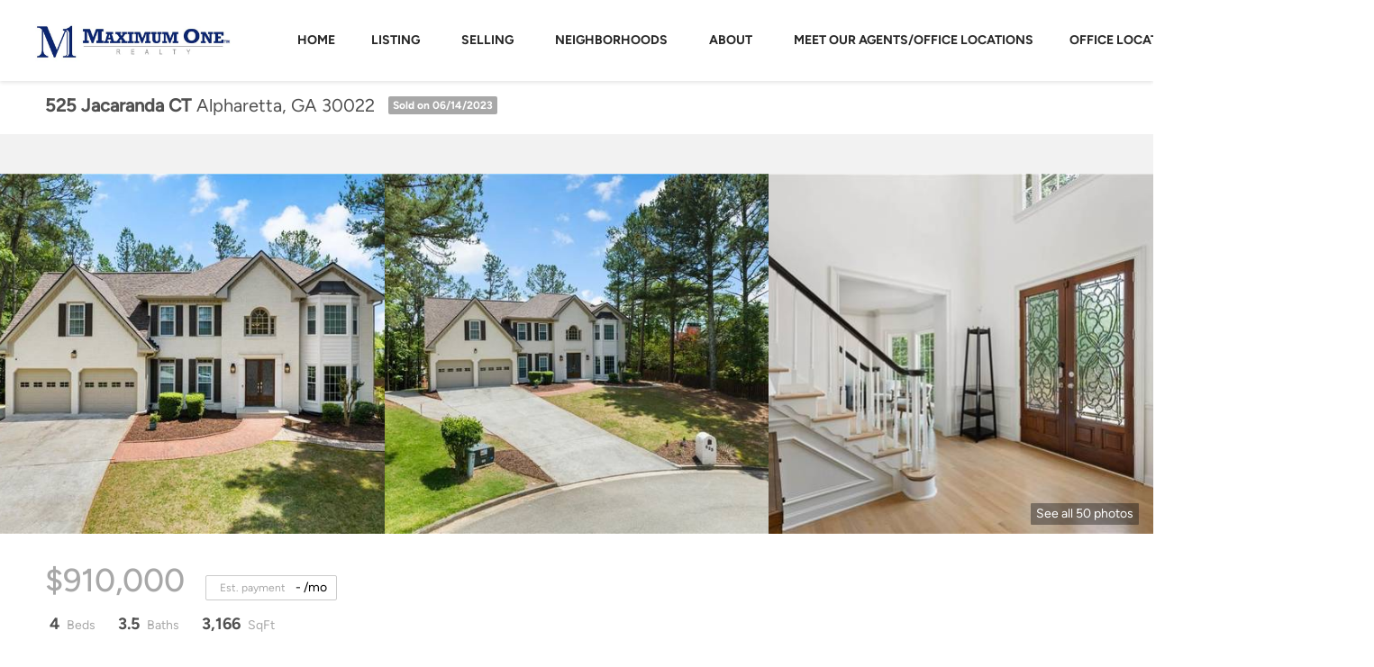

--- FILE ---
content_type: text/html; charset=utf-8
request_url: https://www.maximumonerealtygreateratlanta.com/listing-detail/1116777337/525-Jacaranda-CT-Alpharetta-GA
body_size: 12302
content:
<!doctype html><html lang="en"><head><meta http-equiv="content-type" content="text/html;charset=utf-8"><meta name="viewport" content="width=device-width,initial-scale=1,minimum-scale=1,maximum-scale=1,user-scalable=no"><link rel="dns-prefetch" href="//static.chimeroi.com"><link rel="dns-prefetch" href="//cdn.chime.me"><meta name="format-detection" content="telephone=no"><meta name="mobile-web-app-capable" content="yes"><title>525 Jacaranda CT, Alpharetta, GA 30022 - MLS#7216577 - Maximum One ...</title><link rel="canonical" href="https://www.maximumonerealtygreateratlanta.com/sold-listing/detail/1148364395/525-Jacaranda-CT-Alpharetta-GA">   <meta name="facebook-domain-verification" content="4p003esm6a0ozsp55vb9mndruwuxdr" />  <meta name="title" property="og:title" content="525 Jacaranda CT, Alpharetta, GA 30022 - MLS#7216577 - Maximum One ..."><meta name="twitter:card" content="summary_large_image"><meta name="twitter:title" content="525 Jacaranda CT, Alpharetta, GA 30022 - MLS#7216577 - Maximum One ..."><meta name="keywords" content="525 Jacaranda CT Alpharetta,GA 30022, $849900, Listing # 7216577, 4 bedrooms, 4 bathrooms, 3166 square feet"><meta name="description" content="View photos and detailed information for 525 Jacaranda CT, Alpharetta, GA 30022, MLS#7216577, don't miss your chance to own this hot property!"><meta property="og:description" content="View photos and detailed information for 525 Jacaranda CT, Alpharetta, GA 30022, MLS#7216577, don't miss your chance to own this hot property!"><meta name="twitter:description" content="View photos and detailed information for 525 Jacaranda CT, Alpharetta, GA 30022, MLS#7216577, don't miss your chance to own this hot property!"><meta property="og:image:width" content="1200"><meta property="og:image:height" content="630">  <meta property="og:image" content="https://img.chime.me/imageemb/mls-listing/569/7216577/ef9ddac1/1688189219/[base64].jpg"><meta name="twitter:image" content="https://img.chime.me/imageemb/mls-listing/569/7216577/ef9ddac1/1688189219/[base64].jpg"><meta name="theme-color" content="#FFF"><link rel="shortcut icon" href="https://cdn.chime.me/image/fs01/agnentinfo/20180822/2/original_19906485077012707.jpeg"><link rel="apple-touch-icon" sizes="144x144" href="https://cdn.chime.me/image/fs01/agnentinfo/20180822/2/w144_original_19906485077012707.jpeg"><link rel="apple-touch-icon" sizes="120x120" href="https://cdn.chime.me/image/fs01/agnentinfo/20180822/2/w120_original_19906485077012707.jpeg"><link rel="apple-touch-icon" sizes="72x72" href="https://cdn.chime.me/image/fs01/agnentinfo/20180822/2/w72_original_19906485077012707.jpeg"><link rel="apple-touch-icon" sizes="52x52" href="https://cdn.chime.me/image/fs01/agnentinfo/20180822/2/w52_original_19906485077012707.jpeg"><meta http-equiv="X-UA-Compatible" content="IE=edge"><link href="//static.chimeroi.com/site-ssr/main-83226537.css" rel="stylesheet"><link href="//static.chimeroi.com/site-ssr/template/1769684731531/template2.css" rel="stylesheet"><link rel="stylesheet" href="/styleAndTheme.css?t=1769702789904&display=block&siteId=1040&pageId=1557408"> <link href="//static.chimeroi.com/site-ssr/modules/md-header/progressive-d356d2c0.css" rel="stylesheet"><link href="//static.chimeroi.com/site-ssr/modules/md-detail-info/classic-dafde547.css" rel="stylesheet"><link href="//static.chimeroi.com/site-ssr/modules/md-map/classic-651f59b4.css" rel="stylesheet"><link href="//static.chimeroi.com/site-ssr/modules/md-form/get-more-info-v3-dc311cc0.css" rel="stylesheet"><link href="//static.chimeroi.com/site-ssr/modules/md-quick-search/template2-edb41e7f.css" rel="stylesheet"><link href="//static.chimeroi.com/site-ssr/modules/md-header-1b0f5288.css" rel="stylesheet"><link href="//static.chimeroi.com/site-ssr/modules/md-form/float-layer-39527b6b.css" rel="stylesheet"><link href="//static.chimeroi.com/site-ssr/modules/md-form/broker-29597b11.css" rel="stylesheet"> <style type="text/css">
.agnet-info:nth-child(5) {
        position: relative;
        left: 10px;
    }
.plans li,.footer-container li{
    list-style:none;
}

@media (min-width: 1401px) {
                .d-container {
                    width:1080px;
                    margin-left: auto;
                    margin-right: auto
                }
            }

            @media (max-width: 1400px) {
                .d-container {
                     margin-left: 50px !important;
                    margin-right: 160px
                }
            }

            @media (min-width: 1025px) and (max-width:1280px) {
                .d-container {
                    width:960px;
                    margin-left: auto;
                    margin-right: auto
                }
            }

            @media (max-width: 1024px) {
                .d-container {
                    margin-left:40px;
                    margin-right: 40px
                }
            }

            @media (max-width: 500px) {
                .d-container {
                    margin-left:10px;
                    margin-right: 10px
                }
            }



</style> <script>window.lngNsDetail={"lng":"en","ns":{"md-header":"https://cdn.lofty.com/doc/international/Site/en/md-header/1737341042036/Site-md-header.en.json","common":"https://cdn.lofty.com/doc/fs/international/2026128/2/4c62c240-8474-4d70-8980-ae9fc9bfc30d/Site-common.en.json","md-map":"https://cdn.lofty.com/doc/fs/international/2025818/0/73b3fdf2-7086-4065-baba-f4663b3c6c63/Site-md-map.en.json","md-form":"https://cdn.lofty.com/doc/fs/international/2025925/1/a4a6f93b-64f5-42f6-8884-7080a17e1235/Site-md-form.en.json","md-quick-search":"https://cdn.lofty.com/doc/international/Site/en/md-quick-search/1662600421037/Site-md-quick-search.en.json","md-detail-info":"https://cdn.lofty.com/doc/fs/international/2026128/2/cd136ff9-4aff-4da2-ac84-cab9ec9856c9/Site-md-detail-info.en.json"}}</script>   <input id="requestId" value="220752152_1769702789265" hidden> </head><body class="site listing-detail template2"><div id="body-plugin"><!--[--><!----><!--]--></div><main id="app" class="page-content"><!--[--><header class="md-header progressive" style="--header-logo-fontsize:30px;"><div role="navigation" class="nosticky header-container" style="color:#282828;"><div class="header-bg" style="background:#FFFFFF;"></div> <a class="logo" href="/" rel="noopener noreferrer"><img style="height:1.5em;" src="https://cdn.chime.me/image/fs/sitebuild/2019228/15/h200_original_b01b0332-bc6c-41fb-b78c-351a92ca2d51.jpeg" alt="Maximum One Realty/Realtors®"></a> <!----> <div style="color:#282828;--header-hovercolor:;--header-bgcolor:#FFFFFF;--header-sec-txtcolor:#333;--header-sec-bgcolor:#fff;font-family:var(--font-bold);font-size:14px;" class="nav-container"><!-- head menu start --> <ul class="head-menu"><!--[--><li class="menu-item"><!--[--><a href="/" target="_self" rel="noopener noreferrer" class="uppercase"><!--[-->Home<!--]--></a><!--]--></li><li style="" class="menu-item has-child" tabindex="0"><!-- first-level menu --> <a class="has-child-a uppercase" href="/listing" target="_self" tabindex="0" role="button" rel="noopener noreferrer"><!--[--><i style="display:none;" class="iconfont left icon-fashion-down"></i> <!--[-->Listing<!--]--> <!----> <i style="" class="icon-fashion-down iconfont"></i> <i style="display:none;" class="iconfont right icon-fashion-down"></i><!--]--></a> <div class="wrapper" style=""><ol class="submenu hidden-scrollbar" style=""><!--[--><li class="menu-item"><!--has submenu second-level menu --> <!--[--><!--not has submenu second-level menu --><!--[--><a href="/listing" target="_self" rel="noopener noreferrer"><!--[-->All Listings<!--]--></a><!--]--><!--]--></li><li class="menu-item"><!--has submenu second-level menu --> <!--[--><!--not has submenu second-level menu --><!--[--><a href="/featured-listing" target="_self" rel="noopener noreferrer"><!--[-->Featured Listings<!--]--></a><!--]--><!--]--></li><li class="menu-item"><!--has submenu second-level menu --> <!--[--><!--not has submenu second-level menu --><!--[--><a href="/sold-listing" target="_self" rel="noopener noreferrer"><!--[-->Sold Listings<!--]--></a><!--]--><!--]--></li><!--]--></ol></div></li><li style="" class="menu-item has-child" tabindex="0"><!-- first-level menu --> <a class="has-child-a uppercase" href="/sell" target="_self" tabindex="0" role="button" rel="noopener noreferrer"><!--[--><i style="display:none;" class="iconfont left icon-fashion-down"></i> <!--[-->Selling<!--]--> <!----> <i style="" class="icon-fashion-down iconfont"></i> <i style="display:none;" class="iconfont right icon-fashion-down"></i><!--]--></a> <div class="wrapper" style=""><ol class="submenu hidden-scrollbar" style=""><!--[--><li class="menu-item"><!--has submenu second-level menu --> <!--[--><!--not has submenu second-level menu --><!--[--><a href="/sell" target="_self" rel="noopener noreferrer"><!--[-->Sell My Home<!--]--></a><!--]--><!--]--></li><li class="menu-item"><!--has submenu second-level menu --> <!--[--><!--not has submenu second-level menu --><!--[--><a href="/evaluation" target="_self" rel="noopener noreferrer"><!--[-->Home Evaluation<!--]--></a><!--]--><!--]--></li><!--]--></ol></div></li><li style="" class="menu-item has-child" tabindex="0"><!-- first-level menu --> <a class="has-child-a uppercase" href="/neighborhoods/154126375/mineral-bluff" target="_self" tabindex="0" role="button" rel="noopener noreferrer"><!--[--><i style="display:none;" class="iconfont left icon-fashion-down"></i> <!--[-->Neighborhoods<!--]--> <!----> <i style="" class="icon-fashion-down iconfont"></i> <i style="display:none;" class="iconfont right icon-fashion-down"></i><!--]--></a> <div class="wrapper" style=""><ol class="submenu hidden-scrollbar" style=""><!--[--><li class="menu-item"><!--has submenu second-level menu --> <!--[--><!--not has submenu second-level menu --><!--[--><a href="/neighborhoods/154126375/mineral-bluff" target="_self" rel="noopener noreferrer"><!--[-->Mineral Bluff<!--]--></a><!--]--><!--]--></li><li class="menu-item"><!--has submenu second-level menu --> <!--[--><!--not has submenu second-level menu --><!--[--><a href="/neighborhoods/154126374/ball-ground" target="_self" rel="noopener noreferrer"><!--[-->Ball Ground<!--]--></a><!--]--><!--]--></li><li class="menu-item"><!--has submenu second-level menu --> <!--[--><!--not has submenu second-level menu --><!--[--><a href="/neighborhoods/154126373/ellijay" target="_self" rel="noopener noreferrer"><!--[-->Ellijay<!--]--></a><!--]--><!--]--></li><li class="menu-item"><!--has submenu second-level menu --> <!--[--><!--not has submenu second-level menu --><!--[--><a href="/neighborhoods/154126372/bogart" target="_self" rel="noopener noreferrer"><!--[-->Bogart<!--]--></a><!--]--><!--]--></li><li class="menu-item"><!--has submenu second-level menu --> <!--[--><!--not has submenu second-level menu --><!--[--><a href="/neighborhoods/154126371/morganton" target="_self" rel="noopener noreferrer"><!--[-->Morganton<!--]--></a><!--]--><!--]--></li><li class="menu-item"><!--has submenu second-level menu --> <!--[--><!--not has submenu second-level menu --><!--[--><a href="/neighborhoods/154126370/waleska" target="_self" rel="noopener noreferrer"><!--[-->Waleska<!--]--></a><!--]--><!--]--></li><li class="menu-item"><!--has submenu second-level menu --> <!--[--><!--not has submenu second-level menu --><!--[--><a href="/neighborhoods/154126369/tallapoosa" target="_self" rel="noopener noreferrer"><!--[-->Tallapoosa<!--]--></a><!--]--><!--]--></li><li class="menu-item"><!--has submenu second-level menu --> <!--[--><!--not has submenu second-level menu --><!--[--><a href="/neighborhoods/154126368/tucker" target="_self" rel="noopener noreferrer"><!--[-->Tucker<!--]--></a><!--]--><!--]--></li><li class="menu-item"><!--has submenu second-level menu --> <!--[--><!--not has submenu second-level menu --><!--[--><a href="/neighborhoods/154126367/conley" target="_self" rel="noopener noreferrer"><!--[-->Conley<!--]--></a><!--]--><!--]--></li><li class="menu-item"><!--has submenu second-level menu --> <!--[--><!--not has submenu second-level menu --><!--[--><a href="/neighborhoods/154126366/stone-mountain" target="_self" rel="noopener noreferrer"><!--[-->Stone Mountain<!--]--></a><!--]--><!--]--></li><li class="menu-item"><!--has submenu second-level menu --> <!--[--><!--not has submenu second-level menu --><!--[--><a href="/neighborhoods/154126365/rome" target="_self" rel="noopener noreferrer"><!--[-->Rome<!--]--></a><!--]--><!--]--></li><li class="menu-item"><!--has submenu second-level menu --> <!--[--><!--not has submenu second-level menu --><!--[--><a href="/neighborhoods/154126364/monroe" target="_self" rel="noopener noreferrer"><!--[-->Monroe<!--]--></a><!--]--><!--]--></li><li class="menu-item"><!--has submenu second-level menu --> <!--[--><!--not has submenu second-level menu --><!--[--><a href="/neighborhoods/154126363/loganville" target="_self" rel="noopener noreferrer"><!--[-->Loganville<!--]--></a><!--]--><!--]--></li><li class="menu-item"><!--has submenu second-level menu --> <!--[--><!--not has submenu second-level menu --><!--[--><a href="/neighborhoods/154126362/morrow" target="_self" rel="noopener noreferrer"><!--[-->Morrow<!--]--></a><!--]--><!--]--></li><li class="menu-item"><!--has submenu second-level menu --> <!--[--><!--not has submenu second-level menu --><!--[--><a href="/neighborhoods/154126361/douglas" target="_self" rel="noopener noreferrer"><!--[-->Douglas<!--]--></a><!--]--><!--]--></li><li class="menu-item"><!--has submenu second-level menu --> <!--[--><!--not has submenu second-level menu --><!--[--><a href="/neighborhoods/154126360/snellville" target="_self" rel="noopener noreferrer"><!--[-->Snellville<!--]--></a><!--]--><!--]--></li><li class="menu-item"><!--has submenu second-level menu --> <!--[--><!--not has submenu second-level menu --><!--[--><a href="/neighborhoods/154126359/lilburn" target="_self" rel="noopener noreferrer"><!--[-->Lilburn<!--]--></a><!--]--><!--]--></li><li class="menu-item"><!--has submenu second-level menu --> <!--[--><!--not has submenu second-level menu --><!--[--><a href="/neighborhoods/154126358/decatur" target="_self" rel="noopener noreferrer"><!--[-->Decatur<!--]--></a><!--]--><!--]--></li><li class="menu-item"><!--has submenu second-level menu --> <!--[--><!--not has submenu second-level menu --><!--[--><a href="/neighborhoods/154126357/covington" target="_self" rel="noopener noreferrer"><!--[-->Covington<!--]--></a><!--]--><!--]--></li><li class="menu-item"><!--has submenu second-level menu --> <!--[--><!--not has submenu second-level menu --><!--[--><a href="/neighborhoods/154126356/buchanan" target="_self" rel="noopener noreferrer"><!--[-->Buchanan<!--]--></a><!--]--><!--]--></li><li class="menu-item"><!--has submenu second-level menu --> <!--[--><!--not has submenu second-level menu --><!--[--><a href="/neighborhoods/154126355/temple" target="_self" rel="noopener noreferrer"><!--[-->Temple<!--]--></a><!--]--><!--]--></li><li class="menu-item"><!--has submenu second-level menu --> <!--[--><!--not has submenu second-level menu --><!--[--><a href="/neighborhoods/154126354/hampton" target="_self" rel="noopener noreferrer"><!--[-->Hampton<!--]--></a><!--]--><!--]--></li><li class="menu-item"><!--has submenu second-level menu --> <!--[--><!--not has submenu second-level menu --><!--[--><a href="/neighborhoods/154126353/whitesburg" target="_self" rel="noopener noreferrer"><!--[-->Whitesburg<!--]--></a><!--]--><!--]--></li><li class="menu-item"><!--has submenu second-level menu --> <!--[--><!--not has submenu second-level menu --><!--[--><a href="/neighborhoods/154126352/lawrenceville" target="_self" rel="noopener noreferrer"><!--[-->Lawrenceville<!--]--></a><!--]--><!--]--></li><li class="menu-item"><!--has submenu second-level menu --> <!--[--><!--not has submenu second-level menu --><!--[--><a href="/neighborhoods/154126351/fairburn" target="_self" rel="noopener noreferrer"><!--[-->Fairburn<!--]--></a><!--]--><!--]--></li><li class="menu-item"><!--has submenu second-level menu --> <!--[--><!--not has submenu second-level menu --><!--[--><a href="/neighborhoods/154126350/stockbridge" target="_self" rel="noopener noreferrer"><!--[-->Stockbridge<!--]--></a><!--]--><!--]--></li><li class="menu-item"><!--has submenu second-level menu --> <!--[--><!--not has submenu second-level menu --><!--[--><a href="/neighborhoods/154126349/duluth" target="_self" rel="noopener noreferrer"><!--[-->Duluth<!--]--></a><!--]--><!--]--></li><li class="menu-item"><!--has submenu second-level menu --> <!--[--><!--not has submenu second-level menu --><!--[--><a href="/neighborhoods/154126348/dalton" target="_self" rel="noopener noreferrer"><!--[-->Dalton<!--]--></a><!--]--><!--]--></li><li class="menu-item"><!--has submenu second-level menu --> <!--[--><!--not has submenu second-level menu --><!--[--><a href="/neighborhoods/154126347/forest-park" target="_self" rel="noopener noreferrer"><!--[-->Forest Park<!--]--></a><!--]--><!--]--></li><li class="menu-item"><!--has submenu second-level menu --> <!--[--><!--not has submenu second-level menu --><!--[--><a href="/neighborhoods/154126346/bremen" target="_self" rel="noopener noreferrer"><!--[-->Bremen<!--]--></a><!--]--><!--]--></li><li class="menu-item"><!--has submenu second-level menu --> <!--[--><!--not has submenu second-level menu --><!--[--><a href="/neighborhoods/154126345/braselton" target="_self" rel="noopener noreferrer"><!--[-->Braselton<!--]--></a><!--]--><!--]--></li><li class="menu-item"><!--has submenu second-level menu --> <!--[--><!--not has submenu second-level menu --><!--[--><a href="/neighborhoods/154126344/taylorsville" target="_self" rel="noopener noreferrer"><!--[-->Taylorsville<!--]--></a><!--]--><!--]--></li><li class="menu-item"><!--has submenu second-level menu --> <!--[--><!--not has submenu second-level menu --><!--[--><a href="/neighborhoods/154126343/sharpsburg" target="_self" rel="noopener noreferrer"><!--[-->Sharpsburg<!--]--></a><!--]--><!--]--></li><li class="menu-item"><!--has submenu second-level menu --> <!--[--><!--not has submenu second-level menu --><!--[--><a href="/neighborhoods/154126342/riverdale" target="_self" rel="noopener noreferrer"><!--[-->Riverdale<!--]--></a><!--]--><!--]--></li><li class="menu-item"><!--has submenu second-level menu --> <!--[--><!--not has submenu second-level menu --><!--[--><a href="/neighborhoods/154126341/union-city" target="_self" rel="noopener noreferrer"><!--[-->Union City<!--]--></a><!--]--><!--]--></li><li class="menu-item"><!--has submenu second-level menu --> <!--[--><!--not has submenu second-level menu --><!--[--><a href="/neighborhoods/154126340/fayetteville" target="_self" rel="noopener noreferrer"><!--[-->Fayetteville<!--]--></a><!--]--><!--]--></li><li class="menu-item"><!--has submenu second-level menu --> <!--[--><!--not has submenu second-level menu --><!--[--><a href="/neighborhoods/154126339/norcross" target="_self" rel="noopener noreferrer"><!--[-->Norcross<!--]--></a><!--]--><!--]--></li><li class="menu-item"><!--has submenu second-level menu --> <!--[--><!--not has submenu second-level menu --><!--[--><a href="/neighborhoods/154126338/buford" target="_self" rel="noopener noreferrer"><!--[-->Buford<!--]--></a><!--]--><!--]--></li><li class="menu-item"><!--has submenu second-level menu --> <!--[--><!--not has submenu second-level menu --><!--[--><a href="/neighborhoods/154126337/lithonia" target="_self" rel="noopener noreferrer"><!--[-->Lithonia<!--]--></a><!--]--><!--]--></li><li class="menu-item"><!--has submenu second-level menu --> <!--[--><!--not has submenu second-level menu --><!--[--><a href="/neighborhoods/154126336/carrollton" target="_self" rel="noopener noreferrer"><!--[-->Carrollton<!--]--></a><!--]--><!--]--></li><li class="menu-item"><!--has submenu second-level menu --> <!--[--><!--not has submenu second-level menu --><!--[--><a href="/neighborhoods/154126335/rockmart" target="_self" rel="noopener noreferrer"><!--[-->Rockmart<!--]--></a><!--]--><!--]--></li><li class="menu-item"><!--has submenu second-level menu --> <!--[--><!--not has submenu second-level menu --><!--[--><a href="/neighborhoods/154126334/gainesville" target="_self" rel="noopener noreferrer"><!--[-->Gainesville<!--]--></a><!--]--><!--]--></li><li class="menu-item"><!--has submenu second-level menu --> <!--[--><!--not has submenu second-level menu --><!--[--><a href="/neighborhoods/154126333/mableton" target="_self" rel="noopener noreferrer"><!--[-->Mableton<!--]--></a><!--]--><!--]--></li><li class="menu-item"><!--has submenu second-level menu --> <!--[--><!--not has submenu second-level menu --><!--[--><a href="/neighborhoods/154126332/conyers" target="_self" rel="noopener noreferrer"><!--[-->Conyers<!--]--></a><!--]--><!--]--></li><li class="menu-item"><!--has submenu second-level menu --> <!--[--><!--not has submenu second-level menu --><!--[--><a href="/neighborhoods/154126331/cartersville" target="_self" rel="noopener noreferrer"><!--[-->Cartersville<!--]--></a><!--]--><!--]--></li><li class="menu-item"><!--has submenu second-level menu --> <!--[--><!--not has submenu second-level menu --><!--[--><a href="/neighborhoods/154126330/smyrna" target="_self" rel="noopener noreferrer"><!--[-->Smyrna<!--]--></a><!--]--><!--]--></li><li class="menu-item"><!--has submenu second-level menu --> <!--[--><!--not has submenu second-level menu --><!--[--><a href="/neighborhoods/154126329/canton" target="_self" rel="noopener noreferrer"><!--[-->Canton<!--]--></a><!--]--><!--]--></li><li class="menu-item"><!--has submenu second-level menu --> <!--[--><!--not has submenu second-level menu --><!--[--><a href="/neighborhoods/154126328/jonesboro" target="_self" rel="noopener noreferrer"><!--[-->Jonesboro<!--]--></a><!--]--><!--]--></li><li class="menu-item"><!--has submenu second-level menu --> <!--[--><!--not has submenu second-level menu --><!--[--><a href="/neighborhoods/154126327/roswell" target="_self" rel="noopener noreferrer"><!--[-->Roswell<!--]--></a><!--]--><!--]--></li><li class="menu-item"><!--has submenu second-level menu --> <!--[--><!--not has submenu second-level menu --><!--[--><a href="/neighborhoods/154126326/adairsville" target="_self" rel="noopener noreferrer"><!--[-->Adairsville<!--]--></a><!--]--><!--]--></li><li class="menu-item"><!--has submenu second-level menu --> <!--[--><!--not has submenu second-level menu --><!--[--><a href="/neighborhoods/154126325/alpharetta" target="_self" rel="noopener noreferrer"><!--[-->Alpharetta<!--]--></a><!--]--><!--]--></li><li class="menu-item"><!--has submenu second-level menu --> <!--[--><!--not has submenu second-level menu --><!--[--><a href="/neighborhoods/154126324/cumming" target="_self" rel="noopener noreferrer"><!--[-->Cumming<!--]--></a><!--]--><!--]--></li><li class="menu-item"><!--has submenu second-level menu --> <!--[--><!--not has submenu second-level menu --><!--[--><a href="/neighborhoods/154126323/calhoun" target="_self" rel="noopener noreferrer"><!--[-->Calhoun<!--]--></a><!--]--><!--]--></li><li class="menu-item"><!--has submenu second-level menu --> <!--[--><!--not has submenu second-level menu --><!--[--><a href="/neighborhoods/154126322/lithia-springs" target="_self" rel="noopener noreferrer"><!--[-->Lithia Springs<!--]--></a><!--]--><!--]--></li><li class="menu-item"><!--has submenu second-level menu --> <!--[--><!--not has submenu second-level menu --><!--[--><a href="/neighborhoods/154126321/villa-rica" target="_self" rel="noopener noreferrer"><!--[-->Villa Rica<!--]--></a><!--]--><!--]--></li><li class="menu-item"><!--has submenu second-level menu --> <!--[--><!--not has submenu second-level menu --><!--[--><a href="/neighborhoods/154126320/emerson" target="_self" rel="noopener noreferrer"><!--[-->Emerson<!--]--></a><!--]--><!--]--></li><li class="menu-item"><!--has submenu second-level menu --> <!--[--><!--not has submenu second-level menu --><!--[--><a href="/neighborhoods/154126319/mcdonough" target="_self" rel="noopener noreferrer"><!--[-->McDonough<!--]--></a><!--]--><!--]--></li><li class="menu-item"><!--has submenu second-level menu --> <!--[--><!--not has submenu second-level menu --><!--[--><a href="/neighborhoods/154126318/acworth" target="_self" rel="noopener noreferrer"><!--[-->Acworth<!--]--></a><!--]--><!--]--></li><li class="menu-item"><!--has submenu second-level menu --> <!--[--><!--not has submenu second-level menu --><!--[--><a href="/neighborhoods/154126317/austell" target="_self" rel="noopener noreferrer"><!--[-->Austell<!--]--></a><!--]--><!--]--></li><li class="menu-item"><!--has submenu second-level menu --> <!--[--><!--not has submenu second-level menu --><!--[--><a href="/neighborhoods/154126316/dawsonville" target="_self" rel="noopener noreferrer"><!--[-->Dawsonville<!--]--></a><!--]--><!--]--></li><li class="menu-item"><!--has submenu second-level menu --> <!--[--><!--not has submenu second-level menu --><!--[--><a href="/neighborhoods/154126315/hiram" target="_self" rel="noopener noreferrer"><!--[-->Hiram<!--]--></a><!--]--><!--]--></li><li class="menu-item"><!--has submenu second-level menu --> <!--[--><!--not has submenu second-level menu --><!--[--><a href="/neighborhoods/154126314/dallas" target="_self" rel="noopener noreferrer"><!--[-->Dallas<!--]--></a><!--]--><!--]--></li><li class="menu-item"><!--has submenu second-level menu --> <!--[--><!--not has submenu second-level menu --><!--[--><a href="/neighborhoods/154126313/kennesaw" target="_self" rel="noopener noreferrer"><!--[-->Kennesaw<!--]--></a><!--]--><!--]--></li><li class="menu-item"><!--has submenu second-level menu --> <!--[--><!--not has submenu second-level menu --><!--[--><a href="/neighborhoods/154126312/douglasville" target="_self" rel="noopener noreferrer"><!--[-->Douglasville<!--]--></a><!--]--><!--]--></li><li class="menu-item"><!--has submenu second-level menu --> <!--[--><!--not has submenu second-level menu --><!--[--><a href="/neighborhoods/154126311/woodstock" target="_self" rel="noopener noreferrer"><!--[-->Woodstock<!--]--></a><!--]--><!--]--></li><li class="menu-item"><!--has submenu second-level menu --> <!--[--><!--not has submenu second-level menu --><!--[--><a href="/neighborhoods/154126310/atlanta" target="_self" rel="noopener noreferrer"><!--[-->Atlanta<!--]--></a><!--]--><!--]--></li><li class="menu-item"><!--has submenu second-level menu --> <!--[--><!--not has submenu second-level menu --><!--[--><a href="/neighborhoods/154126309/marietta" target="_self" rel="noopener noreferrer"><!--[-->Marietta<!--]--></a><!--]--><!--]--></li><li class="menu-item"><!--has submenu second-level menu --> <!--[--><!--not has submenu second-level menu --><!--[--><a href="/neighborhoods/154126308/powder-springs" target="_self" rel="noopener noreferrer"><!--[-->Powder Springs<!--]--></a><!--]--><!--]--></li><!--]--></ol></div></li><li style="" class="menu-item has-child" tabindex="0"><!-- first-level menu --> <a class="has-child-a uppercase" href="/about" target="_self" tabindex="0" role="button" rel="noopener noreferrer"><!--[--><i style="display:none;" class="iconfont left icon-fashion-down"></i> <!--[-->About<!--]--> <!----> <i style="" class="icon-fashion-down iconfont"></i> <i style="display:none;" class="iconfont right icon-fashion-down"></i><!--]--></a> <div class="wrapper" style=""><ol class="submenu hidden-scrollbar" style=""><!--[--><li class="menu-item"><!--has submenu second-level menu --> <!--[--><!--not has submenu second-level menu --><!--[--><a href="/about" target="_self" rel="noopener noreferrer"><!--[-->About Us<!--]--></a><!--]--><!--]--></li><li class="menu-item"><!--has submenu second-level menu --> <!--[--><!--not has submenu second-level menu --><!--[--><a href="/contact" target="_self" rel="noopener noreferrer"><!--[-->Contact Us<!--]--></a><!--]--><!--]--></li><li class="menu-item"><!--has submenu second-level menu --> <!--[--><!--not has submenu second-level menu --><!--[--><a href="/community-info" target="_self" rel="noopener noreferrer"><!--[-->Community Info<!--]--></a><!--]--><!--]--></li><li class="menu-item"><!--has submenu second-level menu --> <!--[--><!--not has submenu second-level menu --><!--[--><a href="/lenders" target="_self" rel="noopener noreferrer"><!--[-->Lenders Alliances<!--]--></a><!--]--><!--]--></li><li class="menu-item"><!--has submenu second-level menu --> <!--[--><!--not has submenu second-level menu --><!--[--><a href="/attorney-alliances" target="_self" rel="noopener noreferrer"><!--[-->Attorney Alliances<!--]--></a><!--]--><!--]--></li><li class="menu-item"><!--has submenu second-level menu --> <!--[--><!--not has submenu second-level menu --><!--[--><a href="/career" target="_self" rel="noopener noreferrer"><!--[-->Maximize Your Career<!--]--></a><!--]--><!--]--></li><li class="menu-item"><!--has submenu second-level menu --> <!--[--><!--not has submenu second-level menu --><!--[--><a href="http://maximumonevendors.com/" target="_blank" rel="noopener noreferrer"><!--[-->Vendors<!--]--></a><!--]--><!--]--></li><li class="menu-item"><!--has submenu second-level menu --> <!--[--><!--not has submenu second-level menu --><!--[--><a href="http://www.registerforreclasses.com/" target="_blank" rel="noopener noreferrer"><!--[-->Training Calendar<!--]--></a><!--]--><!--]--></li><!--]--></ol></div></li><li class="menu-item"><!--[--><a href="/agent/agent-detail-page" target="_self" rel="noopener noreferrer" class="uppercase"><!--[-->Meet Our Agents/Office Locations<!--]--></a><!--]--></li><li class="menu-item"><!--[--><a href="/office-location" target="_self" rel="noopener noreferrer" class="uppercase"><!--[-->Office Location<!--]--></a><!--]--></li><!--]--> <!----> <li class="menu-item more"><a class="has-child-a" role="button" tabindex="0" aria-label="More" rel="noopener noreferrer">MORE<i class="iconfont icon-fashion-down"></i></a> <div class="submenu-container"><div class="wrapper"><ol class="submenu hidden-scrollbar" style=""><!--[--><!--]--></ol></div></div></li></ul> <!-- head menu end --> <!-- google translate start --> <!--[--><!----> <!----><!--]--> <!-- google translate end --> <!-- head account start --> <ul class="head-account"><li class="menu-item has-child account-icon-container"><span class="iconfont icon-account"></span> <div class="wrapper"><ol class="submenu"><li class="menu-item"><span class="menu-span">My Homes</span></li> <li class="menu-item"><span class="menu-span">My Tours</span></li> <li class="menu-item"><span class="menu-span">My Favorites</span></li> <li class="menu-item"><span class="menu-span">My Searches</span></li></ol></div></li> <!--[--><li class="menu-item item-login"><span role="button" tabindex="0">Sign In</span></li> <li class="account-separator" aria-hidden="true"></li> <li class="menu-item item-regist"><span role="button" tabindex="0">Register</span></li><!--]--></ul> <!-- head account end --></div> <!----> <!----> <div class="nav-mask"></div> <div class="nav-mask-dark" style="display:none;"></div> <div style="display:none;" class="iconfont mobile-menu icon-close"></div> <div style="display:none;" class="iconfont mobile-menu icon-menu"></div></div> <div class="header-placeholder"><div style="height:1.5em;min-height:30px;"></div></div> <!----></header><div class="md-detail-info classic" style="margin-bottom:60px;"><div class="listing-detail-banner classic" style="min-height:400px;"><!-- mobile top banner start --> <!----> <!-- mobile top banner start --> <!-- pc top banner start --> <div class="banner-top mg-container"><div class="house-info"><div class="address"><h1 class="address-container big-font"><!--[--><span class="street">525 Jacaranda CT</span> <span class="city">Alpharetta, GA 30022</span><!--]--></h1> <!----> <div class="house-status sold v1"><span class="status-text">Sold on 06/14/2023</span></div> <!----></div> <div class="time-info"><span class="update-time"></span></div></div> <!----> <!----></div> <!-- pc top banner end --> <!-- pc top fixed banner start --> <div class="fixed-banner" style=""><div class="banner-box mg-container"><!----> <div class="center mg-container"><div class="price-address"><div class="price"><!-- lisitng-detail-sold --> <div class="listing-detail-sold-price classic"><div class="price-container"><div class="sold-price">$910,000</div> <!----></div></div></div> <div class="address-container"><!--[--><span class="street">525 Jacaranda CT</span> <span class="city">Alpharetta, GA 30022</span><!--]--></div></div> <div class="save-share-tour"><!----> <span class="item share"><i class="iconfont icon-v2-share-Normal default"></i> <!-- hover share icon --> <i class="iconfont icon-v2-share-hover hover"></i> <span class="btn-text">Share</span> <div class="popper"><div class="classic share-btn"><a class="share-item" target="_blank" href="https://twitter.com/share?text=Instantly view all photos and details of this hot listing and own the perfect place before other buyers. &amp;url=http://www.maximumonerealtygreateratlanta.com/listing-detail/1116777337/525-Jacaranda-CT-Alpharetta-GA" rel="noopener noreferrer"><span class="iconfont twitter icon-newtwitter-round"></span></a> <a class="share-item" target="_blank" href="https://www.facebook.com/share.php?u=http://www.maximumonerealtygreateratlanta.com/listing-detail/1116777337/525-Jacaranda-CT-Alpharetta-GA" rel="noopener noreferrer"><span class="iconfont facebook icon-facebook1"></span></a> <a class="share-item" href="mailTo:?subject=Hot Listing - 525 Jacaranda CT, Alpharetta, GA 30022&amp;body=Hi. Take a look at this property: http://www.maximumonerealtygreateratlanta.com/listing-detail/1116777337/525-Jacaranda-CT-Alpharetta-GA" rel="noopener noreferrer"><span class="iconfont gmail icon-email-round"></span></a> <a class="share-item" target="_blank" href="https://www.linkedin.com/shareArticle?url=http://www.maximumonerealtygreateratlanta.com/listing-detail/1116777337/525-Jacaranda-CT-Alpharetta-GA&amp;title=Hot Listing in Alpharetta" rel="noopener noreferrer"><span class="iconfont linkedin icon-linkedin-round"></span></a></div></div></span> <!----></div></div> <!----></div></div> <!-- pc top fixed banner end --> <div class="breadcrumb-container classic"><div class="breadcrumb-bar f-col"><!-- <span class="fack-link"> Home </span>
            <span class="arrow" v-if="state"> &gt; </span>--></div></div> <div class="swiper detail-info-imgs" tracksource="detail-info-img"><!--[--><!--]--><div class="swiper-wrapper"><!--[--><!--]--><!--[--><div class="swiper-slide slide-306" style="width:calc((100% - 0px)/3);margin-right:0px;"><!--[--><div class="swiper-box"><div class="img-box swiper-img"><!----> <!----> <div class="img-content" style="z-index:0;"><img class="" style="" src="https://img.chime.me/imageemb/mls-listing/569/7216577/ef9ddac1/1688189219/[base64].jpg" alt="Alpharetta, GA 30022,525 Jacaranda CT"></div> <!--[--><!--v-if--><!--]--></div></div><!--]--><!----></div><div class="swiper-slide slide-307" style="width:calc((100% - 0px)/3);margin-right:0px;"><!--[--><div class="swiper-box"><div class="img-box swiper-img"><!----> <!----> <div class="img-content" style="z-index:0;"><img class="" style="" src="https://img.chime.me/imageemb/mls-listing/569/7216577/8a0487d4/1688189219/[base64].jpg" alt="Alpharetta, GA 30022,525 Jacaranda CT"></div> <!--[--><!--v-if--><!--]--></div></div><!--]--><!----></div><div class="swiper-slide slide-307" style="width:calc((100% - 0px)/3);margin-right:0px;"><!--[--><div class="swiper-box"><div class="img-box swiper-img"><!----> <!----> <div class="img-content" style="z-index:0;"><img class="" style="" src="https://img.chime.me/imageemb/mls-listing/569/7216577/57fcea28/1688189219/[base64].jpg" alt="Alpharetta, GA 30022,525 Jacaranda CT"></div> <!--[--><!--v-if--><!--]--></div></div><!--]--><!----></div><!--]--><!--[--><!--]--></div><!----><!----><!----><!--[--><div class="swiper-button-prev iconfont icon-prev disabled"></div><div class="swiper-button-next iconfont icon-next"></div><!--]--></div> <div class="pswp" tabindex="-1" role="dialog" aria-hidden="true"><div class="pswp__bg"></div> <div class="pswp__scroll-wrap"><div class="pswp__container"><div class="pswp__item"></div> <div class="pswp__item"></div> <div class="pswp__item"></div></div> <div class="pswp__ui pswp__ui--hidden"><div class="pswp__top-bar"><div class="pswp__counter"></div> <button class="pswp__button pswp__button--close" title="Close (Esc)"></button> <button class="pswp__button pswp__button--share" title="Share"></button> <button class="pswp__button pswp__button--fs" title="Toggle fullscreen"></button> <button class="pswp__button pswp__button--zoom" title="Zoom in/out"></button> <div class="pswp__preloader"><div class="pswp__preloader__icn"><div class="pswp__preloader__cut"><div class="pswp__preloader__donut"></div></div></div></div></div> <div class="pswp__share-modal pswp__share-modal--hidden pswp__single-tap"><div class="pswp__share-tooltip"></div></div> <button class="pswp__button button-prev iconfont icon-prev" title="Previous (arrow left)"></button> <button class="pswp__button button-next iconfont icon-prev" title="Next (arrow right)"></button> <div class="pswp__caption"><div class="pswp__caption__center"></div></div></div></div></div> <div class="pagination pc" style="cursor:pointer;">See all 50 photos</div> <div class="pagination mobile">50 photos</div></div> <div class="mg-container" style="padding-top:nullpx;margin-bottom:60px;"><!--[--><!----> <div class="detail-info-container"><div class="detail-info"><!----> <!-- other components between Provided top and Provided above --> <!----> <div class="detail-info-header pc"><div class="sold info"><div class="price-caculator"><div class="price"><!-- lisitng-detail-sold --> <div class="listing-detail-sold-price classic"><div class="price-container"><div class="sold-price">$910,000</div> <!----></div></div></div> <div class="caculator-container classic caculator"><span class="iconfont icon-caculator"><span class="payment-text">Est. payment</span></span> <label>-</label> <span>/mo</span></div></div> <div class="count-container classic count"><div class="item bed-count"><span class="iconfont icon-bed"></span> <span class="number">4</span> <span class="house">Beds</span></div> <div class="item bath-count"><span class="iconfont icon-bath"></span> <span class="number">3.5</span> <span class="house">Baths</span></div> <div class="item sqft-count"><span class="iconfont icon-sqft"></span> <span class="number">3,166</span> <span class="house">SqFt</span></div></div></div> <div class="sold button"><div class="tour-btn-container classic"><!----> <!-- tour button  --> <!--[--><!--]--></div></div></div> <div class="detail-info-group"><!----> <!--[--><!--]--> <div class="sold-detail key-info on-site"><p class="detail-title">UPDATED:</p> <p class="detail-content"><span class="day-site"></span> <span class="tiny-site"><!----></span></p></div> <div class="detail-info-group-container"><div class="key-info"><h2 class="detail-title">Key Details</h2> <div class="three-columns content"><!--[--><p class="info-content"><span class="info-title">Sold Price</span> <span class="info-data">$910,000</span></p><p class="info-content"><span class="info-title">Property Type</span> <span class="info-data">Single Family Home</span></p><p class="info-content"><span class="info-title">Sub Type</span> <span class="info-data">Single Family Residence</span></p><p class="info-content"><span class="info-title">Listing Status</span> <span class="info-data">Sold</span></p><p class="info-content"><span class="info-title">Purchase Type</span> <span class="info-data">For Sale</span></p><p class="info-content"><span class="info-title">Square Footage</span> <span class="info-data">3,166 sqft</span></p><p class="info-content"><span class="info-title">Price per Sqft</span> <span class="info-data">$287</span></p><p class="info-content"><span class="info-title">Subdivision</span> <span class="info-data">Tuxford</span></p><p class="info-content"><span class="info-title">MLS Listing ID</span> <span class="info-data">7216577</span></p><p class="info-content"><span class="info-title">Style</span> <span class="info-data">Traditional</span></p><p class="info-content"><span class="info-title">Bedrooms</span> <span class="info-data">4</span></p><p class="info-content"><span class="info-title">Full Baths</span> <span class="info-data">3</span></p><p class="info-content"><span class="info-title">Half Baths</span> <span class="info-data">1</span></p><p class="info-content"><span class="info-title">HOA Fees</span> <span class="info-data">$87/ann</span></p><p class="info-content"><span class="info-title">Year Built</span> <span class="info-data">1982</span></p><p class="info-content"><span class="info-title">Annual Tax Amount</span> <span class="info-data">$3,516</span></p><p class="info-content"><span class="info-title">Tax Year</span> <span class="info-data">2022</span></p><p class="info-content"><span class="info-title">Lot Size</span> <span class="info-data">0.342 Acres</span></p><p class="info-content"><span class="info-title">Property Sub-Type</span> <span class="info-data">Single Family Residence</span></p><!--]--></div></div> <div class="key-info"><p class="detail-title">Property Description</p> <div class="info-des"><div class="info-content read-more-content"><span class="info-data">Welcome to this beautifully renovated 4bd/3.5ba brick colonial which has been fully updated from top to bottom. This move-in ready home, located in one of Alpharetta's most desirable neighborhoods, offers the perfect blend of modern luxury and classic southern charm. From the beautiful white brick exterior, to the meticulously landscaped yard you will fall in love with this home's curb appeal and private, tranquil cul-de-sac location. Enter through the front doors to the stunning 2-story foyer. The interior is bright and spacious with a fresh coat of neutral paint, an abundance of natural light, and new hardwood floors encompassing the main level.  The flow of this home is truly exceptional! Down the hall, the brand new kitchen is a showstopper with sleek custom white cabinetry, quartz countertops,a farmhouse sink, and brand new SS appliances. The oversized center island offers the perfect spot to prep your meals or entertain guests. Off of the kitchen, you can continue hosting your guests in the elegant dining room, formal living room, or out on the lovely screened in porch and back deck w/ deck post solar lights for extended nighttime fun. The newly leveled and sodded backyard is a private, peaceful retreat where you can enjoy grilling or roasting marshmallows in the firepit. From the kitchen, make way to the heart of the home- the beautifully renovated great room boasting a beamed cathedral ceiling, floor-to-ceiling brick fireplace, new bar/wine fridge and stunning large windows which create a warm and inviting atmosphere. The main level is made complete with a private office, newly updated powder room, and laundry room. Upstairs you will find a spacious primary suite with a walk-in closet and luxurious spa-like bathroom including a modern style soaking tub, separate shower, dual vanities, and custom walk-in closet. Three additional bedrooms and two full baths provide plenty of space for family and guests. The partial daylight, unfinished lower level offers endless opportunities for customization and personalization to meet your families needs and is already stubbed for plumbing. This house has been meticulously maintained and no detail has been overlooked including a new roof, blinds in all bedrooms/ bathrooms/office, 2 smart touchscreen electronic deadbolts, updated light switches + door handles, and carpeting in all bedrooms. The desirable Tuxford neighborhood offers impressive amenities including a swimming pool, tennis courts, a playground, and is conveniently located just minutes to Avalon, DT Alpharetta, and GA-400. If you're looking for a home with luxury and convenience, this home is truly a must-see!</span> <!----></div></div></div></div> <!--[--><div style="" class="key-info"><h2 class="detail-title">Location</h2> <div class="two-columns content"><!--[--><p class="info-content"><!--[--><span class="info-title">State</span> <span class="info-data">GA</span><!--]--></p><p class="info-content"><!--[--><span class="info-title">County</span> <span class="info-data">Fulton</span><!--]--></p><p class="info-content"><!--[--><span class="info-title">Area</span> <span class="info-data">Tuxford</span><!--]--></p><!--]--></div></div><div style="" class="key-info"><h2 class="detail-title">Rooms</h2> <div class="two-columns content"><!--[--><p class="info-content"><!--[--><span class="info-title">Other Rooms</span> <span class="info-data">None</span><!--]--></p><p class="info-content"><!--[--><span class="info-title">Dining Room</span> <span class="info-data"> Separate Dining Room</span><!--]--></p><p class="info-content"><!--[--><span class="info-title">Kitchen</span> <span class="info-data"> Breakfast Bar, Cabinets White, Eat-in Kitchen, Kitchen Island, Pantry, Stone Counters, View to Family Room</span><!--]--></p><!--]--></div></div><div style="" class="key-info"><h2 class="detail-title">Interior</h2> <div class="two-columns content"><!--[--><p class="info-content"><!--[--><span class="info-title">Heating</span> <span class="info-data">Central</span><!--]--></p><p class="info-content"><!--[--><span class="info-title">Cooling</span> <span class="info-data">Central Air</span><!--]--></p><p class="info-content"><!--[--><span class="info-title">Flooring</span> <span class="info-data">Carpet, Ceramic Tile, Hardwood</span><!--]--></p><p class="info-content"><!--[--><span class="info-title">Fireplaces Number</span> <span class="info-data">1</span><!--]--></p><p class="info-content"><!--[--><span class="info-title">Fireplaces Type</span> <span class="info-data">Gas Log</span><!--]--></p><p class="info-content"><!--[--><span class="info-title">Equipment</span> <span class="info-data">Dehumidifier</span><!--]--></p><p class="info-content"><!--[--><span class="info-title">Laundry</span> <span class="info-data">Laundry Room, Main Level</span><!--]--></p><!--]--></div></div><div style="" class="key-info"><h2 class="detail-title">Exterior</h2> <div class="two-columns content"><!--[--><p class="info-content"><!--[--><span class="info-title">Exterior Feature</span> <span class="info-data">Rain Gutters, Storage</span><!--]--></p><p class="info-content"><!--[--><span class="info-title">Parking Features</span> <span class="info-data">Garage</span><!--]--></p><p class="info-content"><!--[--><span class="info-title">Garage Spaces</span> <span class="info-data">2.0</span><!--]--></p><p class="info-content"><!--[--><span class="info-title">Fence</span> <span class="info-data">None</span><!--]--></p><p class="info-content"><!--[--><span class="info-title">Pool</span> <span class="info-data">None</span><!--]--></p><p class="info-content"><!--[--><span class="info-title">Community Features</span> <span class="info-data">Clubhouse, Playground, Pool, Tennis Court(s)</span><!--]--></p><p class="info-content"><!--[--><span class="info-title">Utilities Available</span> <span class="info-data">Cable Available, Electricity Available, Natural Gas Available, Sewer Available, Underground Utilities, Water Available</span><!--]--></p><p class="info-content"><!--[--><span class="info-title">Waterfront Description</span> <span class="info-data">None</span><!--]--></p><p class="info-content"><!--[--><span class="info-title">View Y/N</span> <span class="info-data">Yes</span><!--]--></p><p class="info-content"><!--[--><span class="info-title">View</span> <span class="info-data">Trees/Woods</span><!--]--></p><p class="info-content"><!--[--><span class="info-title">Roof Type</span> <span class="info-data">Shingle</span><!--]--></p><!--]--></div></div><div style="" class="key-info"><h2 class="detail-title">Building</h2> <div class="two-columns content"><!--[--><p class="info-content"><!--[--><span class="info-title">Lot Description</span> <span class="info-data">Cul-De-Sac, Front Yard, Landscaped, Level</span><!--]--></p><p class="info-content"><!--[--><span class="info-title">Story</span> <span class="info-data">Three Or More</span><!--]--></p><p class="info-content"><!--[--><span class="info-title">Foundation</span> <span class="info-data">Concrete Perimeter</span><!--]--></p><p class="info-content"><!--[--><span class="info-title">Sewer</span> <span class="info-data">Public Sewer</span><!--]--></p><p class="info-content"><!--[--><span class="info-title">Water</span> <span class="info-data">Public</span><!--]--></p><p class="info-content"><!--[--><span class="info-title">Structure Type</span> <span class="info-data">Brick 3 Sides, Cement Siding, Other</span><!--]--></p><!--]--></div></div><div style="" class="key-info"><h2 class="detail-title">Schools</h2> <div class="two-columns content"><!--[--><p class="info-content"><!--[--><span class="info-title">Elementary Schools</span> <span class="info-data">Ocee</span><!--]--></p><p class="info-content"><!--[--><span class="info-title">Middle Schools</span> <span class="info-data">Taylor Road</span><!--]--></p><p class="info-content"><!--[--><span class="info-title">High Schools</span> <span class="info-data">Chattahoochee</span><!--]--></p><!--]--></div></div><div style="" class="key-info"><h2 class="detail-title">Others</h2> <div class="two-columns content"><!--[--><p class="info-content"><!--[--><span class="info-title">Special Listing Condition</span> <span class="info-data">None</span><!--]--></p><!--]--></div></div><!--]--></div></div> <div class="md-mls classic"><hr class="line"> <div class="readmore"><span class="open iconfont icon-more_arrow"></span> <span>Read Less Info</span></div> <div class="padding mls-container"><!-- SITE-15435 --> <div class="mls-img img-content"><img class="" style="" src="https://cdn.chime.me/image/fs/sitebuild/20201023/14/h600_original_70b9ca68-7b62-4b67-b620-8f89d6f2c5b4.png" alt="First Multiple Listing Service(FMLS)"></div> <div class="text-container"><!----> <div class="mls-provided-container template1"><div class="mls-provided">Listed by Compass<br>Bought with Keller Williams Realty Chattahoochee North, LLC</div></div></div></div></div></div><!--]--></div> <!----> <!----> <script type="application/ld+json">[{"@context":"http://schema.org","@type":"BreadcrumbList","itemListElement":[{"@type":"ListItem","position":1,"name":"Home","item":"https://www.maximumonerealtygreateratlanta.com"},{"@type":"ListItem","position":2,"name":"GA","item":"https://www.maximumonerealtygreateratlanta.com"},{"@type":"ListItem","position":3,"name":"Alpharetta","item":"https://www.maximumonerealtygreateratlanta.com/area/alpharetta-GA/listings"},{"@type":"ListItem","position":4,"name":"Tuxford","item":"https://www.maximumonerealtygreateratlanta.com/area/alpharetta-GA/Tuxford/listings"},{"@type":"ListItem","position":5,"name":"525 Jacaranda CT, Alpharetta, GA 30022","item":"https://www.maximumonerealtygreateratlanta.com/listing-detail/1116777337/525-Jacaranda-CT-Alpharetta-GA"}]}]</script></div><div class="md-map classic" style="margin-bottom:60px;"><div class="mg-container mobile-no-margin" style=""><!--[--><div class="mg-title"><h2>NEARBY SCHOOL &amp; BUSINESS</h2></div> <div class="map-content" style="height:0px;"><div class="noscore map-container" style=""><!----> <!----></div> <!----> <!----></div> <!----><!--]--></div> <!----></div><div class="md-form get-more-info-v3" style="background-color:#ffffff;"><div class="mg-container" style="padding-top:10px;margin-bottom:50px;"><!--[--><div class="mg-title"><h2>GET MORE INFORMATION</h2></div> <div class="form-container"><div class="info-agent"><div class="agent-headshot agent-image md-form-info-agent-153bedc0-55af-49a3-9c0a-3cb031aaf45b"><div class="img-box agent-img"><!----> <!----> <div class="img-content" style="z-index:0;"><img class="" style="" src="https://cdn.lofty.com/image/fs/user-info/20251216/10/w600_original_3c6a530f-a201-4d5e-98ff-964eeb0cb728.jpeg" alt="Maximum One Realty"></div> <!--[--><!--]--></div> <!--[--><!--]--></div> <div class="agent-detail"><p class="name">Maximum One Realty</p> <!--[--><p class="phone"><a href="tel:+1(770) 919-8825" target="_top" rel="noopener noreferrer"><i class="iconfont icon-phone-round"></i> <span>+1(770) 919-8825</span></a></p> <p class="position mobile">Broker <!----></p> <p class="position"><span>Broker</span> <!----></p><!--]--></div></div> <form novalidate class="info-form"><!--[--><!--[--><!--]--> <div class="input-content"><div class="basic-info"><!--[--><div class="v-input fullname input-box"><!--[--><!--[--><!--]--> <p class="title">Name</p><!--]--> <div class="input-container"><span class="label-top"></span> <input type="text" name="fullname" aria-label="fullname" placeholder maxlength="30" autocomplete="off" value> <!----> <!----> <!----></div> <!----> <p style="display:none;" class="mg-error"></p> <!--[--><!--]--></div><div class="v-input email input-box"><!--[--><!--[--><!--]--> <p class="title">Email<span>*</span></p><!--]--> <div class="input-container"><span class="label-top"></span> <input type="email" name="email" aria-label="email" placeholder maxlength="50" autocomplete="off" value> <!----> <!----> <!----></div> <div style="display:none;" class="email-suggestion"><!--[--><!--]--></div> <p style="display:none;" class="mg-error"></p> <!--[--><!--]--></div><div class="v-input phone input-box"><!--[--><!--[--><!--]--> <p class="title">Phone<span>*</span></p><!--]--> <div class="input-container"><span class="label-top"></span> <input type="tel" name="phone" aria-label="phone" placeholder="" value="" autocomplete="off"> <!----> <!----> <!----></div> <!----> <p style="display:none;" class="mg-error"></p> <!--[--><!--]--></div><!--]--></div> <div class="v-input message"><!--[--><p class="title">Message <!----></p> <!--]--> <div class="has-value input-container"><span class="label-top"></span> <textarea name="question" aria-label="question" placeholder="" autocomplete="off">I&#39;m interested in this listing.</textarea> <!----> <!----> <!----></div> <!----> <p style="display:none;" class="mg-error"></p> <!--[--><div class="submit-content"><div class="submit-box"><button type="submit" disabled class="submit-disabled submit" style="background-color:;">SUBMIT</button></div></div><!--]--></div></div> <!----> <!--[--><div class="disclaimer-wrap opt-in" style=""><div class="tcpa-consent"><!-- New consent structure: two parts --> <!--[--><!-- Legacy: single text --><div class="noParty disclaimer-item consent-item noTop"><div class="checkbox-li"><div class="check-box-container" style="border-color:#787878;color:#787878;"><span class="iconfont icon-checked" style="display:none;"></span></div> <!----></div> <div class="disclaimer-content party-consent" style="--g-text-color:#787878;"><p>By checking this box, I agree by electronic signature to the <a href="/site/electronic-disclosure-consent" target="_blank" class="privacy-link">Electronic Disclosure Consent Agreement</a>; to receive recurring marketing communication from or on behalf of Maximum One Realty/Realtors®, including auto-dialed calls, texts, and artificial/prerecorded voice messages (message frequency varies; data rates may apply; reply "STOP" to opt-out of texts or "HELP" for assistance); and to the <a href="/site/privacy-terms#terms-of-service" target="_blank" class="privacy-link">Terms of Service</a> and <a href="/site/privacy-terms#privacy-policy" target="_blank" class="privacy-link">Privacy Policy</a> of this website. Consent not required to make a purchase. I understand that I can call  to obtain direct assistance.</p></div></div><!--]--></div> <div class="custom-disclaimer-list"><!--[--><!--]--></div></div><!--]--><!--]--></form> <div class="form-toast toast-mark" style="background-color:;--g-btn-background:#249bff;display:none;"><div class="toast-wrapper"><div class="toast-icon"><i class="icon-success iconfont" style="color:;"></i></div> <div class="toast-content"><!--[-->Thanks! I&#39;ll get back to you shortly.<!--]--></div> <div class="toast-footer" style="display:none;"><!--[--><!----> <input type="button" class="toast-btn toast-btn1" value="Back" style=""> <input type="button" class="toast-btn toast-btn2" value="Go to Home Page" style="background-color:;border-color:;"><!--]--></div></div></div></div> <div class="disclaimer-form-v3"></div><!--]--></div></div><div class="md-quick-search template2" style=""><div class="mg-container" style="padding-top:10px;margin-bottom:50px;"><!--[--><div class="mg-title">Quick Search</div> <div class="list"><ul class="quick-list collapse"><!--[--><li class="quick-search-item"><a href="/listing?listingSortOptions=%5B%7B%22label%22%3A%22Default%22%2C%22value%22%3A%22RELEVANCE%22%2C%22show%22%3Atrue%7D%2C%7B%22label%22%3A%22Price-High%20To%20Low%22%2C%22value%22%3A%22PRICE_DESC%22%2C%22show%22%3Atrue%7D%2C%7B%22label%22%3A%22Price-Low%20To%20High%22%2C%22value%22%3A%22PRICE_ASC%22%2C%22show%22%3Atrue%7D%2C%7B%22label%22%3A%22Latest%20Listing%22%2C%22value%22%3A%22MLS_LIST_DATE_L_DESC%22%2C%22show%22%3Atrue%7D%2C%7B%22label%22%3A%22Beds%20(Most)%22%2C%22value%22%3A%22BEDROOMS_DESC%22%2C%22show%22%3Atrue%7D%2C%7B%22label%22%3A%22Baths%20(Most)%22%2C%22value%22%3A%22BATHS_DESC%22%2C%22show%22%3Atrue%7D%2C%7B%22label%22%3A%22Year%20Built(Newest)%22%2C%22value%22%3A%22BUILT_YEAR_DESC%22%2C%22show%22%3Atrue%7D%2C%7B%22label%22%3A%22Square%20Feet%20(Biggest)%22%2C%22value%22%3A%22SQFT_DESC%22%2C%22show%22%3Atrue%7D%5D&amp;listingSource=0%2BHomes%20for%20Sale%20in%20Powder%20Springs&amp;presetParams=%7B%7D&amp;uiConfig=%7B%7D&amp;quickSearchCount=0&amp;quickSearchKey=0%2BHomes%20for%20Sale%20in%20Powder%20Springs%7B%7D&amp;mode=grid" title="Homes for Sale in Powder Springs" rel="noopener noreferrer"><span class="search-title">Homes for Sale in Powder Springs</span> <!----> <!----></a></li><li class="quick-search-item"><a href="/listing?listingSortOptions=%5B%7B%22label%22%3A%22Default%22%2C%22value%22%3A%22RELEVANCE%22%2C%22show%22%3Atrue%7D%2C%7B%22label%22%3A%22Price-High%20To%20Low%22%2C%22value%22%3A%22PRICE_DESC%22%2C%22show%22%3Atrue%7D%2C%7B%22label%22%3A%22Price-Low%20To%20High%22%2C%22value%22%3A%22PRICE_ASC%22%2C%22show%22%3Atrue%7D%2C%7B%22label%22%3A%22Latest%20Listing%22%2C%22value%22%3A%22MLS_LIST_DATE_L_DESC%22%2C%22show%22%3Atrue%7D%2C%7B%22label%22%3A%22Beds%20(Most)%22%2C%22value%22%3A%22BEDROOMS_DESC%22%2C%22show%22%3Atrue%7D%2C%7B%22label%22%3A%22Baths%20(Most)%22%2C%22value%22%3A%22BATHS_DESC%22%2C%22show%22%3Atrue%7D%2C%7B%22label%22%3A%22Year%20Built(Newest)%22%2C%22value%22%3A%22BUILT_YEAR_DESC%22%2C%22show%22%3Atrue%7D%2C%7B%22label%22%3A%22Square%20Feet%20(Biggest)%22%2C%22value%22%3A%22SQFT_DESC%22%2C%22show%22%3Atrue%7D%5D&amp;listingSource=0%2BHomes%20for%20Sale%20in%20Acworth&amp;presetParams=%7B%7D&amp;uiConfig=%7B%7D&amp;quickSearchCount=0&amp;quickSearchKey=0%2BHomes%20for%20Sale%20in%20Acworth%7B%7D&amp;mode=grid" title="Homes for Sale in Acworth" rel="noopener noreferrer"><span class="search-title">Homes for Sale in Acworth</span> <!----> <!----></a></li><li class="quick-search-item"><a href="/listing?listingSortOptions=%5B%7B%22label%22%3A%22Default%22%2C%22value%22%3A%22RELEVANCE%22%2C%22show%22%3Atrue%7D%2C%7B%22label%22%3A%22Price-High%20To%20Low%22%2C%22value%22%3A%22PRICE_DESC%22%2C%22show%22%3Atrue%7D%2C%7B%22label%22%3A%22Price-Low%20To%20High%22%2C%22value%22%3A%22PRICE_ASC%22%2C%22show%22%3Atrue%7D%2C%7B%22label%22%3A%22Latest%20Listing%22%2C%22value%22%3A%22MLS_LIST_DATE_L_DESC%22%2C%22show%22%3Atrue%7D%2C%7B%22label%22%3A%22Beds%20(Most)%22%2C%22value%22%3A%22BEDROOMS_DESC%22%2C%22show%22%3Atrue%7D%2C%7B%22label%22%3A%22Baths%20(Most)%22%2C%22value%22%3A%22BATHS_DESC%22%2C%22show%22%3Atrue%7D%2C%7B%22label%22%3A%22Year%20Built(Newest)%22%2C%22value%22%3A%22BUILT_YEAR_DESC%22%2C%22show%22%3Atrue%7D%2C%7B%22label%22%3A%22Square%20Feet%20(Biggest)%22%2C%22value%22%3A%22SQFT_DESC%22%2C%22show%22%3Atrue%7D%5D&amp;listingSource=0%2BHomes%20for%20Sale%20in%20Ball%20Ground&amp;presetParams=%7B%7D&amp;uiConfig=%7B%7D&amp;quickSearchCount=0&amp;quickSearchKey=0%2BHomes%20for%20Sale%20in%20Ball%20Ground%7B%7D&amp;mode=grid" title="Homes for Sale in Ball Ground" rel="noopener noreferrer"><span class="search-title">Homes for Sale in Ball Ground</span> <!----> <!----></a></li><li class="quick-search-item"><a href="/listing?listingSortOptions=%5B%7B%22label%22%3A%22Default%22%2C%22value%22%3A%22RELEVANCE%22%2C%22show%22%3Atrue%7D%2C%7B%22label%22%3A%22Price-High%20To%20Low%22%2C%22value%22%3A%22PRICE_DESC%22%2C%22show%22%3Atrue%7D%2C%7B%22label%22%3A%22Price-Low%20To%20High%22%2C%22value%22%3A%22PRICE_ASC%22%2C%22show%22%3Atrue%7D%2C%7B%22label%22%3A%22Latest%20Listing%22%2C%22value%22%3A%22MLS_LIST_DATE_L_DESC%22%2C%22show%22%3Atrue%7D%2C%7B%22label%22%3A%22Beds%20(Most)%22%2C%22value%22%3A%22BEDROOMS_DESC%22%2C%22show%22%3Atrue%7D%2C%7B%22label%22%3A%22Baths%20(Most)%22%2C%22value%22%3A%22BATHS_DESC%22%2C%22show%22%3Atrue%7D%2C%7B%22label%22%3A%22Year%20Built(Newest)%22%2C%22value%22%3A%22BUILT_YEAR_DESC%22%2C%22show%22%3Atrue%7D%2C%7B%22label%22%3A%22Square%20Feet%20(Biggest)%22%2C%22value%22%3A%22SQFT_DESC%22%2C%22show%22%3Atrue%7D%5D&amp;listingSource=0%2BHomes%20for%20Sale%20in%20Buford&amp;presetParams=%7B%7D&amp;uiConfig=%7B%7D&amp;quickSearchCount=0&amp;quickSearchKey=0%2BHomes%20for%20Sale%20in%20Buford%7B%7D&amp;mode=grid" title="Homes for Sale in Buford" rel="noopener noreferrer"><span class="search-title">Homes for Sale in Buford</span> <!----> <!----></a></li><li class="quick-search-item"><a href="/listing?listingSortOptions=%5B%7B%22label%22%3A%22Default%22%2C%22value%22%3A%22RELEVANCE%22%2C%22show%22%3Atrue%7D%2C%7B%22label%22%3A%22Price-High%20To%20Low%22%2C%22value%22%3A%22PRICE_DESC%22%2C%22show%22%3Atrue%7D%2C%7B%22label%22%3A%22Price-Low%20To%20High%22%2C%22value%22%3A%22PRICE_ASC%22%2C%22show%22%3Atrue%7D%2C%7B%22label%22%3A%22Latest%20Listing%22%2C%22value%22%3A%22MLS_LIST_DATE_L_DESC%22%2C%22show%22%3Atrue%7D%2C%7B%22label%22%3A%22Beds%20(Most)%22%2C%22value%22%3A%22BEDROOMS_DESC%22%2C%22show%22%3Atrue%7D%2C%7B%22label%22%3A%22Baths%20(Most)%22%2C%22value%22%3A%22BATHS_DESC%22%2C%22show%22%3Atrue%7D%2C%7B%22label%22%3A%22Year%20Built(Newest)%22%2C%22value%22%3A%22BUILT_YEAR_DESC%22%2C%22show%22%3Atrue%7D%2C%7B%22label%22%3A%22Square%20Feet%20(Biggest)%22%2C%22value%22%3A%22SQFT_DESC%22%2C%22show%22%3Atrue%7D%5D&amp;listingSource=0%2BHomes%20for%20Sale%20in%20Chamblee&amp;presetParams=%7B%7D&amp;uiConfig=%7B%7D&amp;quickSearchCount=0&amp;quickSearchKey=0%2BHomes%20for%20Sale%20in%20Chamblee%7B%7D&amp;mode=grid" title="Homes for Sale in Chamblee" rel="noopener noreferrer"><span class="search-title">Homes for Sale in Chamblee</span> <!----> <!----></a></li><li class="quick-search-item"><a href="/listing?listingSortOptions=%5B%7B%22label%22%3A%22Default%22%2C%22value%22%3A%22RELEVANCE%22%2C%22show%22%3Atrue%7D%2C%7B%22label%22%3A%22Price-High%20To%20Low%22%2C%22value%22%3A%22PRICE_DESC%22%2C%22show%22%3Atrue%7D%2C%7B%22label%22%3A%22Price-Low%20To%20High%22%2C%22value%22%3A%22PRICE_ASC%22%2C%22show%22%3Atrue%7D%2C%7B%22label%22%3A%22Latest%20Listing%22%2C%22value%22%3A%22MLS_LIST_DATE_L_DESC%22%2C%22show%22%3Atrue%7D%2C%7B%22label%22%3A%22Beds%20(Most)%22%2C%22value%22%3A%22BEDROOMS_DESC%22%2C%22show%22%3Atrue%7D%2C%7B%22label%22%3A%22Baths%20(Most)%22%2C%22value%22%3A%22BATHS_DESC%22%2C%22show%22%3Atrue%7D%2C%7B%22label%22%3A%22Year%20Built(Newest)%22%2C%22value%22%3A%22BUILT_YEAR_DESC%22%2C%22show%22%3Atrue%7D%2C%7B%22label%22%3A%22Square%20Feet%20(Biggest)%22%2C%22value%22%3A%22SQFT_DESC%22%2C%22show%22%3Atrue%7D%5D&amp;listingSource=0%2BHomes%20for%20Sale%20in%20Cumming&amp;presetParams=%7B%7D&amp;uiConfig=%7B%7D&amp;quickSearchCount=0&amp;quickSearchKey=0%2BHomes%20for%20Sale%20in%20Cumming%7B%7D&amp;mode=grid" title="Homes for Sale in Cumming" rel="noopener noreferrer"><span class="search-title">Homes for Sale in Cumming</span> <!----> <!----></a></li><li class="quick-search-item"><a href="/listing?listingSortOptions=%5B%7B%22label%22%3A%22Default%22%2C%22value%22%3A%22RELEVANCE%22%2C%22show%22%3Atrue%7D%2C%7B%22label%22%3A%22Price-High%20To%20Low%22%2C%22value%22%3A%22PRICE_DESC%22%2C%22show%22%3Atrue%7D%2C%7B%22label%22%3A%22Price-Low%20To%20High%22%2C%22value%22%3A%22PRICE_ASC%22%2C%22show%22%3Atrue%7D%2C%7B%22label%22%3A%22Latest%20Listing%22%2C%22value%22%3A%22MLS_LIST_DATE_L_DESC%22%2C%22show%22%3Atrue%7D%2C%7B%22label%22%3A%22Beds%20(Most)%22%2C%22value%22%3A%22BEDROOMS_DESC%22%2C%22show%22%3Atrue%7D%2C%7B%22label%22%3A%22Baths%20(Most)%22%2C%22value%22%3A%22BATHS_DESC%22%2C%22show%22%3Atrue%7D%2C%7B%22label%22%3A%22Year%20Built(Newest)%22%2C%22value%22%3A%22BUILT_YEAR_DESC%22%2C%22show%22%3Atrue%7D%2C%7B%22label%22%3A%22Square%20Feet%20(Biggest)%22%2C%22value%22%3A%22SQFT_DESC%22%2C%22show%22%3Atrue%7D%5D&amp;listingSource=0%2BHomes%20for%20Sale%20in%20Douglas&amp;presetParams=%7B%7D&amp;uiConfig=%7B%7D&amp;quickSearchCount=0&amp;quickSearchKey=0%2BHomes%20for%20Sale%20in%20Douglas%7B%7D&amp;mode=grid" title="Homes for Sale in Douglas" rel="noopener noreferrer"><span class="search-title">Homes for Sale in Douglas</span> <!----> <!----></a></li><li class="quick-search-item"><a href="/listing?listingSortOptions=%5B%7B%22label%22%3A%22Default%22%2C%22value%22%3A%22RELEVANCE%22%2C%22show%22%3Atrue%7D%2C%7B%22label%22%3A%22Price-High%20To%20Low%22%2C%22value%22%3A%22PRICE_DESC%22%2C%22show%22%3Atrue%7D%2C%7B%22label%22%3A%22Price-Low%20To%20High%22%2C%22value%22%3A%22PRICE_ASC%22%2C%22show%22%3Atrue%7D%2C%7B%22label%22%3A%22Latest%20Listing%22%2C%22value%22%3A%22MLS_LIST_DATE_L_DESC%22%2C%22show%22%3Atrue%7D%2C%7B%22label%22%3A%22Beds%20(Most)%22%2C%22value%22%3A%22BEDROOMS_DESC%22%2C%22show%22%3Atrue%7D%2C%7B%22label%22%3A%22Baths%20(Most)%22%2C%22value%22%3A%22BATHS_DESC%22%2C%22show%22%3Atrue%7D%2C%7B%22label%22%3A%22Year%20Built(Newest)%22%2C%22value%22%3A%22BUILT_YEAR_DESC%22%2C%22show%22%3Atrue%7D%2C%7B%22label%22%3A%22Square%20Feet%20(Biggest)%22%2C%22value%22%3A%22SQFT_DESC%22%2C%22show%22%3Atrue%7D%5D&amp;listingSource=0%2BHomes%20for%20Sale%20in%20Ellijay&amp;presetParams=%7B%7D&amp;uiConfig=%7B%7D&amp;quickSearchCount=0&amp;quickSearchKey=0%2BHomes%20for%20Sale%20in%20Ellijay%7B%7D&amp;mode=grid" title="Homes for Sale in Ellijay" rel="noopener noreferrer"><span class="search-title">Homes for Sale in Ellijay</span> <!----> <!----></a></li><li class="quick-search-item"><a href="/listing?listingSortOptions=%5B%7B%22label%22%3A%22Default%22%2C%22value%22%3A%22RELEVANCE%22%2C%22show%22%3Atrue%7D%2C%7B%22label%22%3A%22Price-High%20To%20Low%22%2C%22value%22%3A%22PRICE_DESC%22%2C%22show%22%3Atrue%7D%2C%7B%22label%22%3A%22Price-Low%20To%20High%22%2C%22value%22%3A%22PRICE_ASC%22%2C%22show%22%3Atrue%7D%2C%7B%22label%22%3A%22Latest%20Listing%22%2C%22value%22%3A%22MLS_LIST_DATE_L_DESC%22%2C%22show%22%3Atrue%7D%2C%7B%22label%22%3A%22Beds%20(Most)%22%2C%22value%22%3A%22BEDROOMS_DESC%22%2C%22show%22%3Atrue%7D%2C%7B%22label%22%3A%22Baths%20(Most)%22%2C%22value%22%3A%22BATHS_DESC%22%2C%22show%22%3Atrue%7D%2C%7B%22label%22%3A%22Year%20Built(Newest)%22%2C%22value%22%3A%22BUILT_YEAR_DESC%22%2C%22show%22%3Atrue%7D%2C%7B%22label%22%3A%22Square%20Feet%20(Biggest)%22%2C%22value%22%3A%22SQFT_DESC%22%2C%22show%22%3Atrue%7D%5D&amp;listingSource=0%2BHomes%20for%20Sale%20in%20Forest%20Park&amp;presetParams=%7B%7D&amp;uiConfig=%7B%7D&amp;quickSearchCount=0&amp;quickSearchKey=0%2BHomes%20for%20Sale%20in%20Forest%20Park%7B%7D&amp;mode=grid" title="Homes for Sale in Forest Park" rel="noopener noreferrer"><span class="search-title">Homes for Sale in Forest Park</span> <!----> <!----></a></li><li class="quick-search-item"><a href="/listing?listingSortOptions=%5B%7B%22label%22%3A%22Default%22%2C%22value%22%3A%22RELEVANCE%22%2C%22show%22%3Atrue%7D%2C%7B%22label%22%3A%22Price-High%20To%20Low%22%2C%22value%22%3A%22PRICE_DESC%22%2C%22show%22%3Atrue%7D%2C%7B%22label%22%3A%22Price-Low%20To%20High%22%2C%22value%22%3A%22PRICE_ASC%22%2C%22show%22%3Atrue%7D%2C%7B%22label%22%3A%22Latest%20Listing%22%2C%22value%22%3A%22MLS_LIST_DATE_L_DESC%22%2C%22show%22%3Atrue%7D%2C%7B%22label%22%3A%22Beds%20(Most)%22%2C%22value%22%3A%22BEDROOMS_DESC%22%2C%22show%22%3Atrue%7D%2C%7B%22label%22%3A%22Baths%20(Most)%22%2C%22value%22%3A%22BATHS_DESC%22%2C%22show%22%3Atrue%7D%2C%7B%22label%22%3A%22Year%20Built(Newest)%22%2C%22value%22%3A%22BUILT_YEAR_DESC%22%2C%22show%22%3Atrue%7D%2C%7B%22label%22%3A%22Square%20Feet%20(Biggest)%22%2C%22value%22%3A%22SQFT_DESC%22%2C%22show%22%3Atrue%7D%5D&amp;listingSource=0%2BHomes%20for%20Sale%20in%20Holly%20Springs&amp;presetParams=%7B%7D&amp;uiConfig=%7B%7D&amp;quickSearchCount=0&amp;quickSearchKey=0%2BHomes%20for%20Sale%20in%20Holly%20Springs%7B%7D&amp;mode=grid" title="Homes for Sale in Holly Springs" rel="noopener noreferrer"><span class="search-title">Homes for Sale in Holly Springs</span> <!----> <!----></a></li><li class="quick-search-item"><a href="/listing?listingSortOptions=%5B%7B%22label%22%3A%22Default%22%2C%22value%22%3A%22RELEVANCE%22%2C%22show%22%3Atrue%7D%2C%7B%22label%22%3A%22Price-High%20To%20Low%22%2C%22value%22%3A%22PRICE_DESC%22%2C%22show%22%3Atrue%7D%2C%7B%22label%22%3A%22Price-Low%20To%20High%22%2C%22value%22%3A%22PRICE_ASC%22%2C%22show%22%3Atrue%7D%2C%7B%22label%22%3A%22Latest%20Listing%22%2C%22value%22%3A%22MLS_LIST_DATE_L_DESC%22%2C%22show%22%3Atrue%7D%2C%7B%22label%22%3A%22Beds%20(Most)%22%2C%22value%22%3A%22BEDROOMS_DESC%22%2C%22show%22%3Atrue%7D%2C%7B%22label%22%3A%22Baths%20(Most)%22%2C%22value%22%3A%22BATHS_DESC%22%2C%22show%22%3Atrue%7D%2C%7B%22label%22%3A%22Year%20Built(Newest)%22%2C%22value%22%3A%22BUILT_YEAR_DESC%22%2C%22show%22%3Atrue%7D%2C%7B%22label%22%3A%22Square%20Feet%20(Biggest)%22%2C%22value%22%3A%22SQFT_DESC%22%2C%22show%22%3Atrue%7D%5D&amp;listingSource=0%2BHomes%20for%20Sale%20in%20Lithia%20Springs&amp;presetParams=%7B%7D&amp;uiConfig=%7B%7D&amp;quickSearchCount=0&amp;quickSearchKey=0%2BHomes%20for%20Sale%20in%20Lithia%20Springs%7B%7D&amp;mode=grid" title="Homes for Sale in Lithia Springs" rel="noopener noreferrer"><span class="search-title">Homes for Sale in Lithia Springs</span> <!----> <!----></a></li><li class="quick-search-item"><a href="/listing?listingSortOptions=%5B%7B%22label%22%3A%22Default%22%2C%22value%22%3A%22RELEVANCE%22%2C%22show%22%3Atrue%7D%2C%7B%22label%22%3A%22Price-High%20To%20Low%22%2C%22value%22%3A%22PRICE_DESC%22%2C%22show%22%3Atrue%7D%2C%7B%22label%22%3A%22Price-Low%20To%20High%22%2C%22value%22%3A%22PRICE_ASC%22%2C%22show%22%3Atrue%7D%2C%7B%22label%22%3A%22Latest%20Listing%22%2C%22value%22%3A%22MLS_LIST_DATE_L_DESC%22%2C%22show%22%3Atrue%7D%2C%7B%22label%22%3A%22Beds%20(Most)%22%2C%22value%22%3A%22BEDROOMS_DESC%22%2C%22show%22%3Atrue%7D%2C%7B%22label%22%3A%22Baths%20(Most)%22%2C%22value%22%3A%22BATHS_DESC%22%2C%22show%22%3Atrue%7D%2C%7B%22label%22%3A%22Year%20Built(Newest)%22%2C%22value%22%3A%22BUILT_YEAR_DESC%22%2C%22show%22%3Atrue%7D%2C%7B%22label%22%3A%22Square%20Feet%20(Biggest)%22%2C%22value%22%3A%22SQFT_DESC%22%2C%22show%22%3Atrue%7D%5D&amp;listingSource=0%2BHomes%20for%20Sale%20in%20Mcdonough&amp;presetParams=%7B%7D&amp;uiConfig=%7B%7D&amp;quickSearchCount=0&amp;quickSearchKey=0%2BHomes%20for%20Sale%20in%20Mcdonough%7B%7D&amp;mode=grid" title="Homes for Sale in Mcdonough" rel="noopener noreferrer"><span class="search-title">Homes for Sale in Mcdonough</span> <!----> <!----></a></li><li class="quick-search-item"><a href="/listing?listingSortOptions=%5B%7B%22label%22%3A%22Default%22%2C%22value%22%3A%22RELEVANCE%22%2C%22show%22%3Atrue%7D%2C%7B%22label%22%3A%22Price-High%20To%20Low%22%2C%22value%22%3A%22PRICE_DESC%22%2C%22show%22%3Atrue%7D%2C%7B%22label%22%3A%22Price-Low%20To%20High%22%2C%22value%22%3A%22PRICE_ASC%22%2C%22show%22%3Atrue%7D%2C%7B%22label%22%3A%22Latest%20Listing%22%2C%22value%22%3A%22MLS_LIST_DATE_L_DESC%22%2C%22show%22%3Atrue%7D%2C%7B%22label%22%3A%22Beds%20(Most)%22%2C%22value%22%3A%22BEDROOMS_DESC%22%2C%22show%22%3Atrue%7D%2C%7B%22label%22%3A%22Baths%20(Most)%22%2C%22value%22%3A%22BATHS_DESC%22%2C%22show%22%3Atrue%7D%2C%7B%22label%22%3A%22Year%20Built(Newest)%22%2C%22value%22%3A%22BUILT_YEAR_DESC%22%2C%22show%22%3Atrue%7D%2C%7B%22label%22%3A%22Square%20Feet%20(Biggest)%22%2C%22value%22%3A%22SQFT_DESC%22%2C%22show%22%3Atrue%7D%5D&amp;listingSource=0%2BHomes%20for%20Sale%20in%20Riverdale&amp;presetParams=%7B%7D&amp;uiConfig=%7B%7D&amp;quickSearchCount=0&amp;quickSearchKey=0%2BHomes%20for%20Sale%20in%20Riverdale%7B%7D&amp;mode=grid" title="Homes for Sale in Riverdale" rel="noopener noreferrer"><span class="search-title">Homes for Sale in Riverdale</span> <!----> <!----></a></li><li class="quick-search-item"><a href="/listing?listingSortOptions=%5B%7B%22label%22%3A%22Default%22%2C%22value%22%3A%22RELEVANCE%22%2C%22show%22%3Atrue%7D%2C%7B%22label%22%3A%22Price-High%20To%20Low%22%2C%22value%22%3A%22PRICE_DESC%22%2C%22show%22%3Atrue%7D%2C%7B%22label%22%3A%22Price-Low%20To%20High%22%2C%22value%22%3A%22PRICE_ASC%22%2C%22show%22%3Atrue%7D%2C%7B%22label%22%3A%22Latest%20Listing%22%2C%22value%22%3A%22MLS_LIST_DATE_L_DESC%22%2C%22show%22%3Atrue%7D%2C%7B%22label%22%3A%22Beds%20(Most)%22%2C%22value%22%3A%22BEDROOMS_DESC%22%2C%22show%22%3Atrue%7D%2C%7B%22label%22%3A%22Baths%20(Most)%22%2C%22value%22%3A%22BATHS_DESC%22%2C%22show%22%3Atrue%7D%2C%7B%22label%22%3A%22Year%20Built(Newest)%22%2C%22value%22%3A%22BUILT_YEAR_DESC%22%2C%22show%22%3Atrue%7D%2C%7B%22label%22%3A%22Square%20Feet%20(Biggest)%22%2C%22value%22%3A%22SQFT_DESC%22%2C%22show%22%3Atrue%7D%5D&amp;listingSource=0%2BHomes%20for%20Sale%20in%20Sharpsburg&amp;presetParams=%7B%7D&amp;uiConfig=%7B%7D&amp;quickSearchCount=0&amp;quickSearchKey=0%2BHomes%20for%20Sale%20in%20Sharpsburg%7B%7D&amp;mode=grid" title="Homes for Sale in Sharpsburg" rel="noopener noreferrer"><span class="search-title">Homes for Sale in Sharpsburg</span> <!----> <!----></a></li><li class="quick-search-item"><a href="/listing?listingSortOptions=%5B%7B%22label%22%3A%22Default%22%2C%22value%22%3A%22RELEVANCE%22%2C%22show%22%3Atrue%7D%2C%7B%22label%22%3A%22Price-High%20To%20Low%22%2C%22value%22%3A%22PRICE_DESC%22%2C%22show%22%3Atrue%7D%2C%7B%22label%22%3A%22Price-Low%20To%20High%22%2C%22value%22%3A%22PRICE_ASC%22%2C%22show%22%3Atrue%7D%2C%7B%22label%22%3A%22Latest%20Listing%22%2C%22value%22%3A%22MLS_LIST_DATE_L_DESC%22%2C%22show%22%3Atrue%7D%2C%7B%22label%22%3A%22Beds%20(Most)%22%2C%22value%22%3A%22BEDROOMS_DESC%22%2C%22show%22%3Atrue%7D%2C%7B%22label%22%3A%22Baths%20(Most)%22%2C%22value%22%3A%22BATHS_DESC%22%2C%22show%22%3Atrue%7D%2C%7B%22label%22%3A%22Year%20Built(Newest)%22%2C%22value%22%3A%22BUILT_YEAR_DESC%22%2C%22show%22%3Atrue%7D%2C%7B%22label%22%3A%22Square%20Feet%20(Biggest)%22%2C%22value%22%3A%22SQFT_DESC%22%2C%22show%22%3Atrue%7D%5D&amp;listingSource=0%2BHomes%20for%20Sale%20in%20Suwanee&amp;presetParams=%7B%7D&amp;uiConfig=%7B%7D&amp;quickSearchCount=0&amp;quickSearchKey=0%2BHomes%20for%20Sale%20in%20Suwanee%7B%7D&amp;mode=grid" title="Homes for Sale in Suwanee" rel="noopener noreferrer"><span class="search-title">Homes for Sale in Suwanee</span> <!----> <!----></a></li><li class="quick-search-item"><a href="/listing?listingSortOptions=%5B%7B%22label%22%3A%22Default%22%2C%22value%22%3A%22RELEVANCE%22%2C%22show%22%3Atrue%7D%2C%7B%22label%22%3A%22Price-High%20To%20Low%22%2C%22value%22%3A%22PRICE_DESC%22%2C%22show%22%3Atrue%7D%2C%7B%22label%22%3A%22Price-Low%20To%20High%22%2C%22value%22%3A%22PRICE_ASC%22%2C%22show%22%3Atrue%7D%2C%7B%22label%22%3A%22Latest%20Listing%22%2C%22value%22%3A%22MLS_LIST_DATE_L_DESC%22%2C%22show%22%3Atrue%7D%2C%7B%22label%22%3A%22Beds%20(Most)%22%2C%22value%22%3A%22BEDROOMS_DESC%22%2C%22show%22%3Atrue%7D%2C%7B%22label%22%3A%22Baths%20(Most)%22%2C%22value%22%3A%22BATHS_DESC%22%2C%22show%22%3Atrue%7D%2C%7B%22label%22%3A%22Year%20Built(Newest)%22%2C%22value%22%3A%22BUILT_YEAR_DESC%22%2C%22show%22%3Atrue%7D%2C%7B%22label%22%3A%22Square%20Feet%20(Biggest)%22%2C%22value%22%3A%22SQFT_DESC%22%2C%22show%22%3Atrue%7D%5D&amp;listingSource=0%2BHomes%20for%20Sale%20in%20Union%20City&amp;presetParams=%7B%7D&amp;uiConfig=%7B%7D&amp;quickSearchCount=0&amp;quickSearchKey=0%2BHomes%20for%20Sale%20in%20Union%20City%7B%7D&amp;mode=grid" title="Homes for Sale in Union City" rel="noopener noreferrer"><span class="search-title">Homes for Sale in Union City</span> <!----> <!----></a></li><li class="quick-search-item"><a href="/listing?listingSortOptions=%5B%7B%22label%22%3A%22Default%22%2C%22value%22%3A%22RELEVANCE%22%2C%22show%22%3Atrue%7D%2C%7B%22label%22%3A%22Price-High%20To%20Low%22%2C%22value%22%3A%22PRICE_DESC%22%2C%22show%22%3Atrue%7D%2C%7B%22label%22%3A%22Price-Low%20To%20High%22%2C%22value%22%3A%22PRICE_ASC%22%2C%22show%22%3Atrue%7D%2C%7B%22label%22%3A%22Latest%20Listing%22%2C%22value%22%3A%22MLS_LIST_DATE_L_DESC%22%2C%22show%22%3Atrue%7D%2C%7B%22label%22%3A%22Beds%20(Most)%22%2C%22value%22%3A%22BEDROOMS_DESC%22%2C%22show%22%3Atrue%7D%2C%7B%22label%22%3A%22Baths%20(Most)%22%2C%22value%22%3A%22BATHS_DESC%22%2C%22show%22%3Atrue%7D%2C%7B%22label%22%3A%22Year%20Built(Newest)%22%2C%22value%22%3A%22BUILT_YEAR_DESC%22%2C%22show%22%3Atrue%7D%2C%7B%22label%22%3A%22Square%20Feet%20(Biggest)%22%2C%22value%22%3A%22SQFT_DESC%22%2C%22show%22%3Atrue%7D%5D&amp;listingSource=0%2BHomes%20for%20Sale%20in%20Woodstock&amp;presetParams=%7B%7D&amp;uiConfig=%7B%7D&amp;quickSearchCount=0&amp;quickSearchKey=0%2BHomes%20for%20Sale%20in%20Woodstock%7B%7D&amp;mode=grid" title="Homes for Sale in Woodstock" rel="noopener noreferrer"><span class="search-title">Homes for Sale in Woodstock</span> <!----> <!----></a></li><!--]--></ul> <div class="quicksearch-more"><i class="iconfont icon-arrow-down light"></i> <i class="iconfont icon-arrow-down drak"></i></div></div><!--]--></div></div><!--]--></main> <a href="/18f00cbc922baws932d8b0key1095?type=ssr" rel="nofollow" style="display:none"></a>  <script>function runGlobalScript(){
                    Util.addScript("https://cdn.shareaholic.net/assets/pub/shareaholic.js", true, {rel:"preload"});
Util.addScript("https://cdn.shareaholic.net/assets/pub/shareaholic.js", false, {"data-cfasync": false, "data-shr-siteid": "a665685d0367e6d7fec9c519e3b60e22"});

Util.addStyle("https://static.chimeroi.com/servicetool-temp/Swiper.css")
Util.addScript("https://cdn.jsdelivr.net/npm/jquery@1.11.3/dist/jquery.min.js",false)
Util.addScript("https://cdnjs.cloudflare.com/ajax/libs/Swiper/3.4.2/js/swiper.min.js",false)

window.onload = ()=>{

 function initSwipper(){
  var swiper = new Swiper('.swiper-container', {
        pagination: '.swiper-pagination',
        slidesPerView: $('.swiper-container').width()/220,
        paginationClickable: true,
        spaceBetween: 30,
        nextButton: '.swiper-button-next',
        prevButton: '.swiper-button-prev',
        slidesPerGroup: 4,
    	  loop:true,
        fitSlideGroupWithBlank: true
    });
}

initSwipper();

window.onresize = function () {
  initSwipper();
}
}

                };</script>  <div id="teleported"></div></body></html>

--- FILE ---
content_type: text/css
request_url: https://static.chimeroi.com/site-ssr/modules/md-detail-info/classic-dafde547.css
body_size: 13857
content:
.share-pop-mask{z-index:var(--level-subhigh)}.share-pop{height:100%;z-index:var(--level-subhigh)}.share-pop .share-container{position:absolute;bottom:0px;left:0px;right:0px;background-color:#ffffff}.share-pop .share-container .share-box{display:flex;padding:20px 0;width:100%;flex-wrap:wrap}.share-pop .share-container .share-box .item{width:25%;font-size:12px;display:flex;flex-direction:column;align-items:center;justify-content:center;color:var(--color-theme)}.share-pop .share-container .share-box .item .iconfont{width:40px;height:40px;border-radius:50%;line-height:40px;text-align:center;font-size:20px;color:#ffffff;margin-bottom:8px}.share-pop .share-container .share-box .item .iconfont.message{background-color:#00cc60}.share-pop .share-container .share-box .item .iconfont.email{background-color:#ff4641}.share-pop .share-container .share-box .item .iconfont.facebook{background-color:#4063b3}.share-pop .share-container .share-box .item .iconfont.twitter{background-color:#1da1f2}.share-pop .share-container .share-box .item .iconfont.linkedin{background-color:#0a8dcb}.share-pop .share-container .share-box .item .iconfont.copylink{background-color:#f5f6fa;color:#8b93a7}.share-pop .share-container .share-box .item:nth-child(n+5){margin-top:30px}.share-pop .share-container .close-box{height:45px;width:100%;line-height:44px;border-top:solid 1px rgba(214,218,232,0.7);text-align:center}.share-pop .share-container .close-box .close{color:#4a4a60;font-size:16px;font-weight:bolder}.share-pop .share-container.classic .share-box .item{color:#202437}.share-pop .share-container.standard .share-box .item{color:#515666}.share-pop .share-container.fashion .share-box .item{color:#4a4a60}

@media (min-width: 601px){.detail-bottom-menu{display:none}}@media (max-width: 600px){.detail-bottom-menu{z-index:2;display:flex;height:44px;font-size:12px;position:fixed;left:0;right:0;bottom:20px;overflow:hidden;border-radius:22px;box-shadow:0 4px 10px 3px rgba(170,186,218,0.3);background-color:#ffffff;width:calc(100% - 30px);margin:0 auto;transform:rotate(0deg)}.detail-bottom-menu.broker{z-index:var(--level-sublow)}.detail-bottom-menu.broker .item:after{color:#dadada}.detail-bottom-menu .item{flex:1;display:flex;align-items:center;justify-content:center;position:relative}.detail-bottom-menu .item.prev .iconfont,.detail-bottom-menu .item.next .iconfont{font-size:12px}.detail-bottom-menu .item .name{margin-left:6px;font-size:14px}.detail-bottom-menu .item.phone,.detail-bottom-menu .item.tour{color:var(--color-theme)}.detail-bottom-menu .item.phone .iconfont,.detail-bottom-menu .item.tour .iconfont{font-size:16px}.detail-bottom-menu .item.prev .iconfont{transform:rotate(180deg)}.detail-bottom-menu .item.next .name{margin-left:0;margin-right:6px}.detail-bottom-menu .item.disabled{color:#c6c9d2}.detail-bottom-menu .item:after{content:'|';height:15px;width:1px;background-color:#f1f2f3;position:absolute;right:0;color:#f1f2f3}.detail-bottom-menu .item:last-child:after{display:none}.detail-bottom-menu.classic .item.disabled{color:#c2c2c2}.detail-bottom-menu.standard .item.disabled{color:#c6c9d2}.detail-bottom-menu.broker .item.disabled{color:#c6c9d2}.detail-bottom-menu.fashion .item.disabled{color:#d1d4dc}}

.comp-media-pop{position:fixed;z-index:var(--level-subhigh);top:0;left:0;right:0;bottom:0;background:#fff;overflow:hidden}.comp-media-pop .iconfont{cursor:pointer}.comp-media-pop .iconfont.icon-heart-fill.active{color:#f0454c !important}.comp-media-pop .comp-media-pop_outer{height:100%}.comp-media-pop .comp-media-pop_outer .comp-media-pop_header{position:absolute;top:0;left:0;width:100%;z-index:1;background:linear-gradient(to bottom, rgba(0,0,0,0.4), rgba(0,0,0,0))}.comp-media-pop .comp-media-pop_outer .comp-media-pop_header .iconfont{padding:20px}.comp-media-pop .comp-media-pop_outer .comp-media-pop_header .wrap{height:100%;display:flex;justify-content:space-between}.comp-media-pop .comp-media-pop_outer .comp-media-pop_header .wrap .operator{display:flex;align-items:center}.comp-media-pop .comp-media-pop_outer .comp-media-pop_header .wrap .operator .iconfont{padding:20px 10px;font-size:16px}.comp-media-pop .comp-media-pop_outer .comp-media-pop_header .wrap .iconfont{font-size:14px;color:#fff}.comp-media-pop .comp-media-pop_outer .comp-media-pop_header .wrap .iconfont.icon-heart,.comp-media-pop .comp-media-pop_outer .comp-media-pop_header .wrap .iconfont.icon-heart-fill{margin-right:10px}.comp-media-pop .comp-media-pop_outer .comp-media-pop_content{width:100%;height:100%;overflow-y:auto}.comp-media-pop .comp-media-pop_outer .comp-media-pop_content::-webkit-scrollbar{width:0;height:0}.comp-media-pop .comp-media-pop_outer .comp-media-pop_content .img-box{width:100%;height:40%;margin-bottom:5px}.comp-media-pop .comp-media-pop_outer .comp-media-pop_content .img-box .loading-box{background-color:transparent}.comp-media-pop .comp-media-pop_outer .comp-media-pop_content .img-box:last-child{margin-bottom:0}.comp-media-pop .comp-media-pop_outer .comp-media-pop_content .img-box img{object-fit:cover}.comp-media-pop .comp-media-pop_outer .comp-media-pop_content .video-preview{margin-bottom:5px}.comp-media-pop .com-media-pop_inner{height:100%;width:100%;background:#191919;display:flex;flex-direction:column;position:relative}.comp-media-pop .com-media-pop_inner .inner-tab{display:flex;padding:6px 15px 0px;border-bottom:1px solid #363636}.comp-media-pop .com-media-pop_inner .inner-tab p{padding:10px 15px;color:#fff;cursor:pointer}.comp-media-pop .com-media-pop_inner .inner-tab p.active{color:var(--color-theme);border-bottom:2px solid var(--color-theme)}.comp-media-pop .com-media-pop_inner .inner-status{padding:20px 15px;display:flex;flex-direction:row;justify-content:space-between;position:absolute;top:40px;z-index:1;width:100%}.comp-media-pop .com-media-pop_inner .inner-status p{flex:1;color:#fff;text-align:center}.comp-media-pop .com-media-pop_inner .inner-status .iconfont{color:#fff}.comp-media-pop .com-media-pop_inner .inner-status .iconfont.icon-close-light{font-size:12px}.comp-media-pop .com-media-pop_inner .inner-status .iconfont.active{color:var(--color-theme)}.comp-media-pop .com-media-pop_inner .inner-content{flex:1;display:flex;padding:58px 0;flex-direction:column;justify-content:center;position:relative;z-index:0}.comp-media-pop .com-media-pop_inner .inner-content .swiper-container{width:100%;height:100%;overflow:hidden}.comp-media-pop .com-media-pop_inner .inner-content .swiper-container img{width:100%;transition:0.3 all ease}.comp-media-pop .com-media-pop_inner .inner-content .swiper-container .video-content{width:100%}.comp-media-pop .com-media-pop_inner .inner-content .swiper-container .video-content video{width:100%;height:100%}.comp-media-pop .com-media-pop_inner .inner-content .swiper-container .slide-content{overflow:hidden;display:flex;flex-direction:column;justify-content:center}.comp-media-pop .video-preview{display:flex;flex-direction:column;justify-content:center;position:relative}.comp-media-pop .video-preview img{width:100%;max-height:40%;object-fit:cover;filter:brightness(0.9) blur(2px)}.comp-media-pop .video-preview .play-icon{position:absolute;top:50%;left:50%;transform:translate(-50%, -50%);width:67px;height:67px;border-radius:50%;background:#fff;text-align:center;line-height:67px}.comp-media-pop .video-preview .play-icon .iconfont{font-size:24px;transform:rotate(-90deg);display:inline-block;margin-left:4px}.comp-media-pop .swiper{width:100%;height:100%}.comp-media-pop .swiper .swiper-slide{display:flex;justify-content:center;align-items:center}.comp-media-pop .swiper img{width:100%}

.slider-wrap{width:100%;height:30px}.slider-wrap .slider-runway{background:#ebecf1;height:6px;border-radius:10px;position:relative;transform:translateY(14px)}@media only screen and (max-width: 600px){.slider-wrap .slider-runway{width:calc(100% - 40px);margin-left:20px}}.slider-wrap .slider-track{background-color:var(--color-theme);border-radius:10px 0 0 10px;height:6px;position:absolute;left:0}.slider-wrap .slider-thumb{box-sizing:border-box;border-radius:50%;width:20px;height:20px;background:#ffffff;border:2px solid var(--color-theme);box-shadow:0px 0px 10px rgba(0,10,30,0.1);cursor:pointer;position:absolute;z-index:1;top:50%;left:0;transform:translate(-50%, -50%)}.slider-wrap .slider-thumb::after{content:'';width:30px;height:30px;box-sizing:border-box;position:absolute;left:-5px;top:-5px}@media only screen and (max-width: 600px){.slider-wrap .slider-thumb{width:24px;height:24px}}.slider-wrap .slider-thumb:hover{box-shadow:0px 0px 10px rgba(0,10,30,0.15)}.slider-wrap .slider-tip{display:flex;justify-content:space-between;font-weight:500;font-size:14px;line-height:17px;color:#a0a3af}@media only screen and (max-width: 600px){.slider-wrap .slider-tip{font-weight:400;padding:0 5px}}.slider-wrap .slider-tooltip{position:absolute;top:-54px;padding:8px 16px;font-size:18px;line-height:20px;color:#ffffff;background:var(--color-theme);border-radius:6px;transform:translateX(-50%);touch-action:none}.slider-wrap .slider-tooltip::after{content:'';display:inline-block;width:10px;height:10px;transform-origin:center center;transform:rotate(45deg);position:absolute;bottom:-3px;left:calc(50% - 4px);background:var(--color-theme)}@media only screen and (max-width: 600px){.slider-wrap .slider-tooltip{padding:10px 16px}}.slider-wrap .slide-stops{display:flex;width:100%;height:0}.slider-wrap .slide-stops-items{position:absolute;width:6px;height:6px;background-color:#fff;border-radius:50%;transform:translateX(-50%);cursor:pointer}.slider-wrap .slide-marks{display:flex;width:100%;height:0;list-style:none}.slider-wrap .slide-marks-items{position:absolute;transform:translateX(-50%);color:#4a4a60;font-size:14px;margin-top:15px;cursor:pointer}

.share-btn{display:flex;box-shadow:0 2px 5px 0 rgba(0,10,30,0.1);border:solid 1px #ebecf0;background-color:#ffffff;padding:20px;position:relative}.share-btn::before{content:'';position:absolute;top:-6px;left:50%;width:10px;height:10px;background:#fff;border:solid 1px #ebecf0;border-left:none;border-bottom:none;transform:translateX(-50%) rotate(-45deg);transform-origin:center}.share-btn .share-item{margin-right:20px}.share-btn .share-item:last-child{margin-right:0}.share-btn .share-item .iconfont{cursor:pointer;font-size:30px}.share-btn .share-item .iconfont.twitter:hover{color:#53a9ea}.share-btn .share-item .iconfont.facebook:hover{color:#4b67a0}.share-btn .share-item .iconfont.gmail:hover{color:#ef605d}.share-btn .share-item .iconfont.linkedin:hover{color:#007ab9}.share-btn.classic .share-item{color:#c8c9ca}.share-btn.standard .share-item{color:#cfd0d5}.share-btn.fashion .share-item{color:#adb9d1}

.comp-gallery-pop{width:100vw;height:100vh;background:#fff;overflow:hidden}.comp-gallery-pop .iconfont{cursor:pointer}.comp-gallery-pop .iconfont.icon-heart-fill.active{color:#f0454c !important}.comp-gallery-pop .com-gallery-pop_inner{height:100%;width:100%;display:flex;flex-direction:column}.comp-gallery-pop .com-gallery-pop_inner .inner-header{display:flex;flex-direction:row;justify-content:space-between;align-items:center;background:#fff;font-size:16px;font-weight:600;color:#8b93a7;padding:0 20px}.comp-gallery-pop .com-gallery-pop_inner .inner-header .inner-tab{display:flex;border-bottom:1px solid #f1f2f3}.comp-gallery-pop .com-gallery-pop_inner .inner-header .inner-tab p{padding:20px 0;margin-left:30px;cursor:pointer}.comp-gallery-pop .com-gallery-pop_inner .inner-header .inner-tab p.active{border-bottom:6px solid var(--mg-button-background)}.comp-gallery-pop .com-gallery-pop_inner .inner-header .img-number{font-size:18px}.comp-gallery-pop .com-gallery-pop_inner .inner-header .img-number>span{color:var(--mg-button-background)}.comp-gallery-pop .com-gallery-pop_inner .inner-header .inner-status{display:flex;flex-direction:row;align-items:center}.comp-gallery-pop .com-gallery-pop_inner .inner-header .inner-status .pop-icons{font-size:14px;font-weight:500;text-align:center;color:#4a4a60;display:flex;flex-direction:column;margin:0 15px;cursor:pointer}.comp-gallery-pop .com-gallery-pop_inner .inner-header .inner-status .pop-icons>span{margin-top:4px}.comp-gallery-pop .com-gallery-pop_inner .inner-header .inner-status .pop-icons:hover .btn-text{color:#191919}.comp-gallery-pop .com-gallery-pop_inner .inner-header .inner-status .pop-icons.save .iconfont{color:#f0454c}.comp-gallery-pop .com-gallery-pop_inner .inner-header .inner-status .pop-icons.save .hover{display:none}.comp-gallery-pop .com-gallery-pop_inner .inner-header .inner-status .pop-icons.save.active .default,.comp-gallery-pop .com-gallery-pop_inner .inner-header .inner-status .pop-icons.save:hover .default{display:none}.comp-gallery-pop .com-gallery-pop_inner .inner-header .inner-status .pop-icons.save.active .hover,.comp-gallery-pop .com-gallery-pop_inner .inner-header .inner-status .pop-icons.save:hover .hover{display:block}.comp-gallery-pop .com-gallery-pop_inner .inner-header .inner-status .pop-icons.share{position:relative}.comp-gallery-pop .com-gallery-pop_inner .inner-header .inner-status .pop-icons.share .iconfont{color:#515666}.comp-gallery-pop .com-gallery-pop_inner .inner-header .inner-status .pop-icons.share .default{display:block}.comp-gallery-pop .com-gallery-pop_inner .inner-header .inner-status .pop-icons.share .hover{display:none}.comp-gallery-pop .com-gallery-pop_inner .inner-header .inner-status .pop-icons.share:hover .popper{visibility:visible}.comp-gallery-pop .com-gallery-pop_inner .inner-header .inner-status .pop-icons.share:hover .default{display:none}.comp-gallery-pop .com-gallery-pop_inner .inner-header .inner-status .pop-icons.share:hover .hover{display:block;color:#348cff}.comp-gallery-pop .com-gallery-pop_inner .inner-header .inner-status .pop-icons.share .popper{position:absolute;top:100%;left:50%;padding-top:15px;z-index:var(--level-medium);transform:translateX(-50%);visibility:hidden}.comp-gallery-pop .com-gallery-pop_inner .inner-header .inner-status .pop-icons.request{padding:6px 18px 10px;border-radius:20px;font-family:var(--font-bold);max-width:250px;text-overflow:ellipsis;overflow:hidden;white-space:nowrap;background-color:var(--mg-button-background, #03c9ff);border-color:var(--mg-button-background, #03c9ff);color:var(--mg-button-color, #fff)}.comp-gallery-pop .com-gallery-pop_inner .inner-header .inner-status .iconfont{font-size:22px}.comp-gallery-pop .com-gallery-pop_inner .inner-header .inner-status .iconfont.icon-heart{color:#f0454c}.comp-gallery-pop .com-gallery-pop_inner .inner-header .inner-status .iconfont.icon-close-light{font-size:22px}.comp-gallery-pop .com-gallery-pop_inner .inner-header .inner-status .iconfont.active{color:var(--mg-button-background)}.comp-gallery-pop .com-gallery-pop_inner .inner-content{flex:1;display:flex;padding:20px;flex-direction:row;justify-content:center;background:#eeeff5;overflow:hidden}.comp-gallery-pop .com-gallery-pop_inner .inner-content .img-tabs{width:314px;margin-right:10px;padding-right:5px;overflow-y:auto;overflow-x:hidden;display:flex;flex-direction:row;flex-wrap:wrap;flex-shrink:0;justify-content:space-between}.comp-gallery-pop .com-gallery-pop_inner .inner-content .img-tabs::-webkit-scrollbar{overflow-y:hidden;width:4px}.comp-gallery-pop .com-gallery-pop_inner .inner-content .img-tabs::-webkit-scrollbar-thumb{background-color:rgba(32,36,5,0.2);width:4px;border-radius:6px}.comp-gallery-pop .com-gallery-pop_inner .inner-content .img-tabs:hover::-webkit-scrollbar{overflow-y:auto}.comp-gallery-pop .com-gallery-pop_inner .inner-content .img-tabs .img-box{width:100%;height:223px;cursor:pointer}.comp-gallery-pop .com-gallery-pop_inner .inner-content .img-tabs .img-box.img-row-box{width:49.5%;height:110px;margin-bottom:4px}.comp-gallery-pop .com-gallery-pop_inner .inner-content .img-tabs .img-box.active{border:solid 3px var(--mg-button-background)}.comp-gallery-pop .com-gallery-pop_inner .inner-content .img-tabs>div:not(:last-child){margin-bottom:10px}.comp-gallery-pop .com-gallery-pop_inner .inner-content .content{flex:1;overflow:hidden;display:flex;flex-direction:column}.comp-gallery-pop .com-gallery-pop_inner .inner-content .content .my-swiper-box{flex:1;overflow:hidden;position:relative}.comp-gallery-pop .com-gallery-pop_inner .inner-content .content .my-swiper-box .swiper{height:100%;object-fit:cover;overflow:hidden}.comp-gallery-pop .com-gallery-pop_inner .inner-content .content .my-swiper-box .swiper .swiper-button-prev,.comp-gallery-pop .com-gallery-pop_inner .inner-content .content .my-swiper-box .swiper .swiper-button-next{position:absolute;top:50%;transform:translateY(-50%);z-index:1;font-size:28px;font-weight:blod;height:100%;width:100px;color:rgba(255,255,255,0.8);cursor:pointer;margin-top:0px}.comp-gallery-pop .com-gallery-pop_inner .inner-content .content .my-swiper-box .swiper .swiper-button-prev:hover,.comp-gallery-pop .com-gallery-pop_inner .inner-content .content .my-swiper-box .swiper .swiper-button-next:hover{color:white}.comp-gallery-pop .com-gallery-pop_inner .inner-content .content .my-swiper-box .swiper .swiper-button-prev:hover::before,.comp-gallery-pop .com-gallery-pop_inner .inner-content .content .my-swiper-box .swiper .swiper-button-next:hover::before{background:var(--mg-button-background)}.comp-gallery-pop .com-gallery-pop_inner .inner-content .content .my-swiper-box .swiper .swiper-button-prev::before,.comp-gallery-pop .com-gallery-pop_inner .inner-content .content .my-swiper-box .swiper .swiper-button-next::before{position:absolute;top:50%;left:50%;transform:translate(-50%, -50%);background:rgba(25,25,25,0.4);border-radius:50%;height:48px;width:48px;text-align:center;line-height:48px}.comp-gallery-pop .com-gallery-pop_inner .inner-content .content .my-swiper-box .swiper .swiper-button-prev::after,.comp-gallery-pop .com-gallery-pop_inner .inner-content .content .my-swiper-box .swiper .swiper-button-next::after{display:none}.comp-gallery-pop .com-gallery-pop_inner .inner-content .content .my-swiper-box .swiper .swiper-button-prev.disabled,.comp-gallery-pop .com-gallery-pop_inner .inner-content .content .my-swiper-box .swiper .swiper-button-next.disabled{opacity:0.35;pointer-events:none}.comp-gallery-pop .com-gallery-pop_inner .inner-content .content .my-swiper-box .swiper .swiper-button-prev{left:0;background-image:linear-gradient(90deg, rgba(0,0,0,0.6), transparent)}.comp-gallery-pop .com-gallery-pop_inner .inner-content .content .my-swiper-box .swiper .swiper-button-next{right:0}.comp-gallery-pop .com-gallery-pop_inner .inner-content .content .my-swiper-box .swiper .swiper-button-next:hover{background-image:linear-gradient(270deg, rgba(0,0,0,0.6), transparent)}.comp-gallery-pop .com-gallery-pop_inner .inner-content .content .my-swiper-box .swiper .gallery-img{height:100%;text-align:center;position:relative}.comp-gallery-pop .com-gallery-pop_inner .inner-content .content .my-swiper-box .swiper .gallery-img img{height:100%;object-fit:cover;transition:0.3 all ease;-webkit-user-drag:none;position:absolute;left:50%;top:50%;transform:translate(-50%, -50%)}.comp-gallery-pop .com-gallery-pop_inner .inner-content .content .my-swiper-box .swiper .gallery-img.my-virtual-img-box img,.comp-gallery-pop .com-gallery-pop_inner .inner-content .content .my-swiper-box .swiper .gallery-img.my-3d-img-box img{cursor:pointer}.comp-gallery-pop .com-gallery-pop_inner .inner-content .content .my-swiper-box .swiper .gallery-img.my-video-img-box img,.comp-gallery-pop .com-gallery-pop_inner .inner-content .content .my-swiper-box .swiper .gallery-img.my-virtual-img-box img{cursor:pointer;filter:brightness(0.6) blur(2px)}.comp-gallery-pop .com-gallery-pop_inner .inner-content .content .my-swiper-box .swiper .gallery-img.my-video-img-box .play-icon,.comp-gallery-pop .com-gallery-pop_inner .inner-content .content .my-swiper-box .swiper .gallery-img.my-virtual-img-box .play-icon{position:absolute;top:50%;left:50%;transform:translate(-50%, -50%);width:67px;height:67px;border-radius:50%;background:#fff;text-align:center;line-height:67px}.comp-gallery-pop .com-gallery-pop_inner .inner-content .content .my-swiper-box .swiper .gallery-img.my-video-img-box .play-icon .iconfont,.comp-gallery-pop .com-gallery-pop_inner .inner-content .content .my-swiper-box .swiper .gallery-img.my-virtual-img-box .play-icon .iconfont{font-size:24px;transform:rotate(-90deg);display:inline-block;margin-left:4px}.comp-gallery-pop .com-gallery-pop_inner .inner-content .content .my-swiper-box .swiper .video-content{height:100%}.comp-gallery-pop .com-gallery-pop_inner .inner-content .content .my-swiper-box .swiper .video-content video{width:100%;height:100%}.comp-gallery-pop .com-gallery-pop_inner .inner-content .content .my-swiper-box .swiper .slide-content{overflow:hidden;display:flex;flex-direction:column}.comp-gallery-pop .com-gallery-pop_inner .inner-content .content .my-swiper-box .rangeBox{position:absolute;z-index:2;bottom:10px;left:50%;transform:translate(-50%);background:rgba(32,36,5,0.3);width:200px;padding:0 10px;display:flex;flex-direction:row;align-items:center}.comp-gallery-pop .com-gallery-pop_inner .inner-content .content .my-swiper-box .rangeBox .mySlider{flex:1;padding:0 10px}.comp-gallery-pop .com-gallery-pop_inner .inner-content .content .my-swiper-box .rangeBox>span{cursor:pointer;font-size:24px;font-weight:bold;color:#fff;margin-top:-5px;user-select:none}.comp-gallery-pop .com-gallery-pop_inner .inner-content .content .my-swiper-box .rangeBox .el-slider__bar{background-color:var(--mg-button-background)}.comp-gallery-pop .com-gallery-pop_inner .inner-content .content .my-swiper-box .rangeBox .el-slider__button{border-color:var(--mg-button-background)}.comp-gallery-pop .com-gallery-pop_inner .inner-content .content .schedule-bth{position:relative;position:relative;width:280px;height:44px;font-size:16px;color:#fff;margin:20px auto 0;text-align:center;font-family:var(--font-bold);z-index:10;background-color:var(--mg-button-background, #03c9ff);border-color:var(--mg-button-background, #03c9ff);color:var(--mg-button-color, #fff)}.comp-gallery-pop .com-gallery-pop_inner .inner-content .content .schedule-bth:hover::after{content:'';background:rgba(25,25,25,0.1);position:absolute;top:0;left:0;width:100%;height:100%;pointer-events:none}.comp-gallery-pop .com-gallery-pop_inner .inner-content .content .schedule-bth:hover .banner-schedule{visibility:visible}.comp-gallery-pop .com-gallery-pop_inner .inner-content .content .schedule-bth .text{display:inline-block;max-width:250px;text-overflow:ellipsis;overflow:hidden;white-space:nowrap}.comp-gallery-pop .com-gallery-pop_inner .inner-content .content .schedule-bth .banner-schedule{visibility:hidden;cursor:initial;padding-top:10px;width:350px;position:absolute;bottom:100%;right:-30px;z-index:30;font-family:initial;text-align:left}.comp-gallery-pop .com-gallery-pop_inner .inner-content .content .schedule-bth .banner-schedule .schedule-top-bar{background-color:var(--mg-button-background)}.comp-gallery-pop .com-gallery-pop_inner .inner-content .content .schedule-bth .banner-schedule .tab-item.active{color:var(--mg-button-background);border-color:var(--mg-button-background)}.comp-gallery-pop .com-gallery-pop_inner .inner-content .content .schedule-bth .banner-schedule .date-container .date .date-day{color:var(--mg-button-background)}.comp-gallery-pop .com-gallery-pop_inner .inner-content .content .schedule-bth .banner-schedule .date-container .date.selected{border-color:var(--mg-button-background)}.comp-gallery-pop .com-gallery-pop_inner .inner-content .content .schedule-bth .banner-schedule .date-container .date.selected .icon{background-color:var(--mg-button-background)}.comp-gallery-pop .com-gallery-pop_inner .inner-content .content .schedule-bth .banner-schedule .phone{color:var(--mg-button-background)}.comp-gallery-pop .com-gallery-pop_inner .mls-info{height:36px;display:flex;justify-content:center;align-items:center;font-size:12px;background-color:#fff;color:#515666;margin-bottom:10px}.comp-gallery-pop .com-gallery-pop_inner .mls-info .mls-info-logo{margin-right:10px;height:20px}.comp-gallery-pop .com-gallery-pop_inner .mls-info .mls-info-split{height:8px;width:1px;height:8px;margin:0px 4px;background-color:#dadada}.comp-gallery-pop .video-preview{display:flex;flex-direction:column;justify-content:center;position:relative;cursor:pointer;width:100%;height:223px}.comp-gallery-pop .video-preview.active{border:solid 3px #4c84ff}.comp-gallery-pop .video-preview img{width:100%;height:100%;object-fit:cover}.comp-gallery-pop .video-preview .play-icon{display:none;position:absolute;top:50%;left:50%;transform:translate(-50%, -50%);width:67px;height:67px;border-radius:50%;background:#fff;text-align:center;line-height:67px}.comp-gallery-pop .video-preview .play-icon .iconfont{font-size:24px;transform:rotate(-90deg);display:inline-block;margin-left:4px}.comp-gallery-pop .video-preview.my-video img,.comp-gallery-pop .video-preview.my-virtural img{filter:brightness(0.6) blur(2px)}.comp-gallery-pop .video-preview.my-video .play-icon,.comp-gallery-pop .video-preview.my-virtural .play-icon{display:block}.comp-gallery-pop.broker .img-tabs>div{border-radius:5px;overflow:hidden}.comp-gallery-pop.broker .inner-content .content .my-swiper-box{border-radius:5px}.comp-gallery-pop.broker .inner-content .content .schedule-bth{border-radius:20px}.comp-gallery-pop.classic .img-tabs>div{border-radius:2px;overflow:hidden}.comp-gallery-pop.classic .inner-content .content .my-swiper-box{border-radius:2px}.comp-gallery-pop.classic .inner-content .content .schedule-bth{border-radius:2px}.comp-gallery-pop.classic .inner-content .content .schedule-bth .banner-schedule .tab-item.active{color:var(--mg-button-color)}.comp-gallery-pop.classic .inner-content .content .schedule-bth .banner-schedule .date-container .date .week{background-color:var(--mg-button-background)}.comp-gallery-pop.classic .inner-content .content .schedule-bth .banner-schedule .date-container .date .date-bar .asap,.comp-gallery-pop.classic .inner-content .content .schedule-bth .banner-schedule .date-container .date .date-bar .iconfont{color:var(--mg-button-background)}.comp-gallery-pop.classic .inner-content .content .schedule-bth .banner-schedule .date-container .date .selected{background-color:var(--mg-button-background)}.comp-gallery-pop.fashion .img-tabs>div{overflow:hidden}.comp-gallery-pop.fashion .inner-content .content .banner-schedule .appointment{background:rgba(14,18,34,0.9)}.comp-gallery-pop.fashion .inner-content .content .banner-schedule .appointment .schedule-banner{background-image:none}.comp-gallery-pop.fashion .inner-content .content .banner-schedule .tab-item.active{color:var(--mg-button-color)}.comp-gallery-pop.fashion .inner-content .content .banner-schedule .date-container{width:320px}.comp-gallery-pop.fashion .inner-content .content .banner-schedule .date-container .date .week,.comp-gallery-pop.fashion .inner-content .content .banner-schedule .date-container .date .date-day{color:#fff}.comp-gallery-pop.standard .img-tabs>div{border-radius:2px;overflow:hidden}.comp-gallery-pop.standard .inner-content .content .my-swiper-box{border-radius:2px}.comp-gallery-pop.standard .inner-content .content .schedule-bth{border-radius:2px}.comp-gallery-pop.standard .inner-content .content .schedule-bth .banner-schedule .table-schedule{background-color:#fff}.comp-gallery-pop.standard .inner-content .content .schedule-bth .banner-schedule .tab-item.active{color:var(--mg-button-background)}

@media (min-width: 601px){.detail-bottom-menu{display:none}}@media (max-width: 600px){.detail-bottom-menu.layout1{display:flex;align-items:center;height:70px;font-size:12px;position:fixed;left:0;right:0;bottom:0;box-shadow:0 -8px 20px 0 rgba(0,0,0,0.05);background-color:#ffffff;width:100%;padding:15px;border-radius:0;z-index:2}.detail-bottom-menu.layout1 .item{width:100%;height:40px;display:flex;justify-content:center;align-items:center;background:var(--g-btn-background);color:#fff}}

.comp-media-pop.layout1{position:fixed;z-index:var(--level-subhigh);top:0;left:0;right:0;bottom:0;background:#fff;overflow:hidden}.comp-media-pop.layout1.showInner{z-index:calc(var(--level-subhigh) + 2)}.comp-media-pop.layout1 .iconfont{font-size:16px;cursor:pointer}.comp-media-pop.layout1 .operator .icon-favorite_02{color:#f0454c}.comp-media-pop.layout1 .comp-media-pop_outer{height:100%}.comp-media-pop.layout1 .comp-media-pop_outer .comp-media-pop_header{position:fixed;top:0;left:0;width:100%;z-index:1;background:#fff;height:50px;display:flex;align-items:center;justify-content:space-between;padding:0 15px}.comp-media-pop.layout1 .comp-media-pop_outer .comp-media-pop_header .left{display:flex;height:100%;align-items:center}.comp-media-pop.layout1 .comp-media-pop_outer .comp-media-pop_header .left .back{font-size:16px;margin-right:10px;padding:0}.comp-media-pop.layout1 .comp-media-pop_outer .comp-media-pop_header .left .inner-tab{display:flex;gap:20px;height:100%;align-items:center}.comp-media-pop.layout1 .comp-media-pop_outer .comp-media-pop_header .left .inner-tab p{font-size:12px;height:100%;display:flex;align-items:center;color:var(--g-primary-color)}.comp-media-pop.layout1 .comp-media-pop_outer .comp-media-pop_header .left .inner-tab p.active{font-family:var(--font-medium);color:var(--color-theme);border-bottom:2px solid var(--color-theme)}.comp-media-pop.layout1 .comp-media-pop_outer .comp-media-pop_header .operator{display:flex;align-items:center;gap:15px}.comp-media-pop.layout1 .comp-media-pop_outer .comp-media-pop_header .operator .iconfont{font-size:16px;padding:5px}.comp-media-pop.layout1 .comp-media-pop_outer .comp-media-pop_content{padding:50px 0;width:100%;height:100%;overflow-y:auto}.comp-media-pop.layout1 .comp-media-pop_outer .comp-media-pop_content::-webkit-scrollbar{width:0;height:0}.comp-media-pop.layout1 .comp-media-pop_outer .comp-media-pop_content .img-box{width:100%;height:224px;margin-bottom:2px}.comp-media-pop.layout1 .comp-media-pop_outer .comp-media-pop_content .img-box .loading-box{background-color:transparent}.comp-media-pop.layout1 .comp-media-pop_outer .comp-media-pop_content .img-box:last-child{margin-bottom:0}.comp-media-pop.layout1 .comp-media-pop_outer .comp-media-pop_content .img-box img{object-fit:cover}.comp-media-pop.layout1 .comp-media-pop_outer .comp-media-pop_content .img-box.active{border:solid 3px var(--mg-button-background)}.comp-media-pop.layout1 .comp-media-pop_outer .comp-media-pop_content .video-preview{margin-bottom:5px}.comp-media-pop.layout1 .comp-media-pop_outer .comp-media-pop_content .video-preview.active{border:solid 3px var(--mg-button-background)}.comp-media-pop.layout1 .comp-media-pop_outer .comp-media-pop_content .video-container{width:100%;height:100%}.comp-media-pop.layout1 .comp-media-pop_outer .comp-media-pop_content .video-container .video-content{width:100%;height:100%}.comp-media-pop.layout1 .com-media-pop_inner{height:100%;width:100%;background:rgba(25,25,25,0.9);display:flex;flex-direction:column;position:absolute;top:0;left:0;z-index:var(--level-subhigh)}.comp-media-pop.layout1 .com-media-pop_inner .inner-tab{display:flex;padding:6px 15px 0px;border-bottom:1px solid #363636}.comp-media-pop.layout1 .com-media-pop_inner .inner-tab p{padding:10px 15px;color:#fff;cursor:pointer}.comp-media-pop.layout1 .com-media-pop_inner .inner-tab p.active{color:var(--color-theme);border-bottom:2px solid var(--color-theme)}.comp-media-pop.layout1 .com-media-pop_inner .inner-status,.comp-media-pop.layout1 .com-media-pop_inner .pic-nums{padding:0 15px;display:flex;justify-content:center;position:absolute;top:auto;bottom:30px;z-index:1;width:100%}.comp-media-pop.layout1 .com-media-pop_inner .inner-status .iconfont,.comp-media-pop.layout1 .com-media-pop_inner .pic-nums .iconfont{color:#fff}.comp-media-pop.layout1 .com-media-pop_inner .inner-status .iconfont.icon-close-light,.comp-media-pop.layout1 .com-media-pop_inner .pic-nums .iconfont.icon-close-light{font-size:24px}.comp-media-pop.layout1 .com-media-pop_inner .pic-nums{font-size:16px;line-height:1.5;color:#fff;bottom:236px}.comp-media-pop.layout1 .com-media-pop_inner .inner-content{flex:1;display:flex;padding:0;flex-direction:column;justify-content:center;position:relative;z-index:0}.comp-media-pop.layout1 .com-media-pop_inner .inner-content .swiper-container{width:100%;height:100%;overflow:hidden}.comp-media-pop.layout1 .com-media-pop_inner .inner-content .swiper-container img{width:100%;transition:0.3 all ease}.comp-media-pop.layout1 .com-media-pop_inner .inner-content .swiper-container .video-content{width:100%}.comp-media-pop.layout1 .com-media-pop_inner .inner-content .swiper-container .video-content video{width:100%;height:100%}.comp-media-pop.layout1 .com-media-pop_inner .inner-content .swiper-container .slide-content{overflow:hidden;display:flex;flex-direction:column;justify-content:center}.comp-media-pop.layout1 .video-preview{display:flex;flex-direction:column;justify-content:center;position:relative}.comp-media-pop.layout1 .video-preview img{width:100%;max-height:40%;object-fit:cover;filter:brightness(0.9) blur(2px)}.comp-media-pop.layout1 .video-preview .play-icon{position:absolute;top:50%;left:50%;transform:translate(-50%, -50%);width:67px;height:67px;border-radius:50%;background:#fff;text-align:center;line-height:67px}.comp-media-pop.layout1 .video-preview .play-icon .iconfont{font-size:24px;transform:rotate(-90deg);display:inline-block;margin-left:4px}.comp-media-pop.layout1 .swiper{width:100%;height:100%}.comp-media-pop.layout1 .swiper .swiper-slide{display:flex;justify-content:center;align-items:center}.comp-media-pop.layout1 .swiper img{width:100%}

.preview-image-pop-mask{z-index:var(--level-subhigh)}.preview-image-pop{z-index:var(--level-subhigh)}.preview-image-pop .preview-container{width:100vw;height:100vh;background:transparent;overflow:hidden;position:relative}.preview-image-pop .preview-container .close-box{position:absolute;top:50px;right:50px}.preview-image-pop .preview-container .close-box .close{color:#fff;font-size:24px}.preview-image-pop .preview-container .my-swiper-box{overflow:hidden;width:100%;height:calc(100vh - 250px);position:absolute;left:50%;top:50%;transform:translate(-50%, -50%)}.preview-image-pop .preview-container .my-swiper-box .swiper{height:100%;object-fit:cover;overflow:hidden}.preview-image-pop .preview-container .my-swiper-box .swiper .swiper-button-prev,.preview-image-pop .preview-container .my-swiper-box .swiper .swiper-button-next{position:absolute;top:50%;transform:translateY(-50%);z-index:10;font-size:32px;height:100%;width:32px;color:rgba(255,255,255,0.8);cursor:pointer}.preview-image-pop .preview-container .my-swiper-box .swiper .swiper-button-prev:hover,.preview-image-pop .preview-container .my-swiper-box .swiper .swiper-button-next:hover{color:#fff}.preview-image-pop .preview-container .my-swiper-box .swiper .swiper-button-prev::after,.preview-image-pop .preview-container .my-swiper-box .swiper .swiper-button-next::after{display:none}.preview-image-pop .preview-container .my-swiper-box .swiper .swiper-button-prev.disabled,.preview-image-pop .preview-container .my-swiper-box .swiper .swiper-button-next.disabled{opacity:0.35;pointer-events:none}.preview-image-pop .preview-container .my-swiper-box .swiper .swiper-button-prev{left:30px}.preview-image-pop .preview-container .my-swiper-box .swiper .swiper-button-next{right:30px}.preview-image-pop .preview-container .my-swiper-box .swiper .gallery-img{height:100%;text-align:center;position:relative}.preview-image-pop .preview-container .my-swiper-box .swiper .gallery-img img{width:calc(100% - 440px);height:100%;object-fit:cover;transition:0.3 all ease;-webkit-user-drag:none;position:absolute;left:50%;top:50%;transform:translate(-50%, -50%)}.preview-image-pop .preview-container .my-swiper-box .swiper .slide-content{overflow:hidden;display:flex;flex-direction:column}.preview-image-pop .preview-container .img-number{position:absolute;z-index:10;color:#fff;bottom:55px;width:100px;left:50%;transform:translateX(-50%);text-align:center;font-size:20px}

.comp-gallery-pop-layout1{margin:30px;width:calc(100vw - 60px);height:calc(100vh - 60px);background:#fff;overflow:hidden}.comp-gallery-pop-layout1 .iconfont{cursor:pointer}.comp-gallery-pop-layout1 .iconfont.icon-heart-fill.active{color:#f0454c !important}.comp-gallery-pop-layout1 .com-gallery-pop_inner{height:100%;width:100%;display:flex;flex-direction:column}.comp-gallery-pop-layout1 .com-gallery-pop_inner .inner-header{display:flex;flex-direction:row;justify-content:space-between;align-items:center;background:#fff;font-size:12px;color:var(--g-primary-color);padding:0 20px;height:70px;margin-bottom:20px}.comp-gallery-pop-layout1 .com-gallery-pop_inner .inner-header .inner-tab{display:flex;height:100%;border-bottom:none;gap:30px}.comp-gallery-pop-layout1 .com-gallery-pop_inner .inner-header .inner-tab p{height:100%;display:flex;align-items:center;cursor:pointer;margin-left:0;opacity:0.5}.comp-gallery-pop-layout1 .com-gallery-pop_inner .inner-header .inner-tab p.active{font-family:var(--font-medium);border-bottom:3px solid var(--g-primary-color);opacity:1}.comp-gallery-pop-layout1 .com-gallery-pop_inner .inner-header .inner-status{display:flex;flex-direction:row;align-items:center;gap:15px}.comp-gallery-pop-layout1 .com-gallery-pop_inner .inner-header .inner-status .pop-icons{color:var(--g-primary-color);display:flex;cursor:pointer;margin:0}.comp-gallery-pop-layout1 .com-gallery-pop_inner .inner-header .inner-status .pop-icons.save{padding:5px}.comp-gallery-pop-layout1 .com-gallery-pop_inner .inner-header .inner-status .pop-icons.save .iconfont{font-size:16px;color:var(--g-primary-color)}.comp-gallery-pop-layout1 .com-gallery-pop_inner .inner-header .inner-status .pop-icons.save .iconfont.icon-favorite_02{color:#f0454c}.comp-gallery-pop-layout1 .com-gallery-pop_inner .inner-header .inner-status .pop-icons.save:hover{background:rgba(25,25,25,0.05);border-radius:50%}.comp-gallery-pop-layout1 .com-gallery-pop_inner .inner-header .inner-status .pop-icons.share{position:relative;padding:5px}.comp-gallery-pop-layout1 .com-gallery-pop_inner .inner-header .inner-status .pop-icons.share .iconfont{color:var(--g-primary-color)}.comp-gallery-pop-layout1 .com-gallery-pop_inner .inner-header .inner-status .pop-icons.share:hover{background:rgba(25,25,25,0.05);border-radius:50%}.comp-gallery-pop-layout1 .com-gallery-pop_inner .inner-header .inner-status .pop-icons.share:hover .popper{visibility:visible}.comp-gallery-pop-layout1 .com-gallery-pop_inner .inner-header .inner-status .pop-icons.share .popper{position:absolute;top:100%;left:50%;padding-top:15px;z-index:var(--level-medium);transform:translateX(-50%);visibility:hidden}.comp-gallery-pop-layout1 .com-gallery-pop_inner .inner-header .inner-status .pop-icons.request{font-size:16px;height:40px;padding:0 15px;display:flex;justify-content:center;align-items:center;font-family:var(--font-bold);max-width:250px;text-overflow:ellipsis;overflow:hidden;white-space:nowrap;background-color:var(--mg-button-background, #03c9ff);border-color:var(--mg-button-background, #03c9ff);color:var(--mg-button-color, #fff);margin-right:5px}.comp-gallery-pop-layout1 .com-gallery-pop_inner .inner-header .inner-status .pop-icons.tour{font-size:16px;height:40px;display:flex;justify-content:center;align-items:center;font-family:var(--font-bold);padding:0 15px;background-color:var(--mg-button-background, #03c9ff);border-color:var(--mg-button-background, #03c9ff);color:var(--mg-button-color, #fff);margin-right:5px}.comp-gallery-pop-layout1 .com-gallery-pop_inner .inner-header .inner-status .iconfont{font-size:16px}.comp-gallery-pop-layout1 .com-gallery-pop_inner .inner-header .inner-status .iconfont.icon-close-light{font-size:22px}.comp-gallery-pop-layout1 .com-gallery-pop_inner .inner-content{flex:1;display:flex;padding:0 20px;flex-direction:row;justify-content:center;background:#fff;overflow:hidden}.comp-gallery-pop-layout1 .com-gallery-pop_inner .inner-content .img-tabs{width:100%;overflow-y:auto;overflow-x:hidden;display:grid;grid-template-columns:repeat(6, 1fr);gap:2px;margin-right:0;padding-right:0}.comp-gallery-pop-layout1 .com-gallery-pop_inner .inner-content .img-tabs::-webkit-scrollbar{overflow-y:hidden;width:4px}.comp-gallery-pop-layout1 .com-gallery-pop_inner .inner-content .img-tabs::-webkit-scrollbar-thumb{background-color:rgba(32,36,5,0.2);width:4px;border-radius:6px}.comp-gallery-pop-layout1 .com-gallery-pop_inner .inner-content .img-tabs:hover::-webkit-scrollbar{overflow-y:auto}.comp-gallery-pop-layout1 .com-gallery-pop_inner .inner-content .img-tabs .img-box:nth-child(5n+1),.comp-gallery-pop-layout1 .com-gallery-pop_inner .inner-content .img-tabs .img-box:nth-child(5n+2){grid-column:span 3;height:400px}.comp-gallery-pop-layout1 .com-gallery-pop_inner .inner-content .img-tabs .img-box:nth-child(5n+3),.comp-gallery-pop-layout1 .com-gallery-pop_inner .inner-content .img-tabs .img-box:nth-child(5n+4),.comp-gallery-pop-layout1 .com-gallery-pop_inner .inner-content .img-tabs .img-box:nth-child(5n+5){grid-column:span 2;height:300px}.comp-gallery-pop-layout1 .com-gallery-pop_inner .inner-content .img-tabs>div:not(:last-child){margin-bottom:0}.comp-gallery-pop-layout1 .video-container{width:100%;height:100%}.comp-gallery-pop-layout1 .video-container .video-content{width:100%;height:100%}

.schedule-appointment.fashion{--g-primary-color_90: rgba(255, 255, 255, 0.9) !important}.schedule-appointment .schedule-title{position:relative;color:var(--g-primary-color);font-family:var(--font-title);text-align:center;font-weight:700;font-size:20px;line-height:1.5;margin-bottom:20px}@media (max-width: 800px){.schedule-appointment .schedule-title{font-size:16px}}.schedule-appointment .schedule-title .tip{display:none;position:absolute;top:calc(100% + 4px);left:20px;right:20px;z-index:10;font-family:var(--font-normal);color:var(--g-bg-color);background-color:var(--g-primary-color_90);padding:15px 10px 10px;font-size:12px;line-height:1.5;font-weight:500;box-shadow:0 2px 5px 0 rgba(0,10,30,0.1)}.schedule-appointment .schedule-title .tour-type-tip{position:relative;margin-left:4px;z-index:1;cursor:pointer}.schedule-appointment .schedule-title .tour-type-tip.question-mark{text-align:center;font-size:12px;line-height:1.1;vertical-align:middle}.schedule-appointment .schedule-title .tour-type-tip.question-mark::before{content:'?';border:1px solid;border-radius:50%;display:inline-block;width:14px;height:14px;margin-bottom:3px;color:var(--g-bg-color);background:var(--g-tip-color_60)}.schedule-appointment .schedule-title .tour-type-tip.question-mark:hover::before{background:var(--g-tip-color)}.schedule-appointment .schedule-title .tour-type-tip::after{display:none;content:'\e79b';font-family:'iconfont';position:absolute;width:10px;height:10px;top:16px;left:2px;color:var(--g-primary-color_90);z-index:10}.schedule-appointment .schedule-title .tour-type-tip:hover::after{display:block}.schedule-appointment .schedule-title .tour-type-tip:hover+.tip{display:block}.schedule-appointment .booking-tab{display:flex}.schedule-appointment .booking-tab .tab-item{flex:1;color:var(--g-text-color);cursor:pointer;line-height:32px;text-align:center;border:1px solid var(--color-border);border-left-width:0}.schedule-appointment .booking-tab .tab-item:first-of-type{border-left-width:1px;border-right-width:0px}.schedule-appointment .booking-tab .tab-item.active{font-weight:700;color:var(--g-primary-color);border:1px solid var(--g-btn-background);background-color:var(--g-btn-background_10)}.schedule-appointment .booking-date-wrap{display:flex;overflow:hidden;margin:25px -5px 20px}.schedule-appointment .booking-prev,.schedule-appointment .booking-next{flex-shrink:0;font-size:14px;color:var(--g-primary-color);cursor:pointer;padding:0 5px;line-height:94px;user-select:none}.schedule-appointment .booking-prev.disabled,.schedule-appointment .booking-next.disabled{opacity:0.3;cursor:not-allowed;color:var(--g-primary-color)}.schedule-appointment .booking-prev:hover,.schedule-appointment .booking-next:hover{color:var(--g-btn-background)}.schedule-appointment .booking-date-content{width:100%;overflow:hidden}.schedule-appointment .date{height:94px;cursor:pointer;color:var(--g-text-color);border:1px solid rgba(218,218,218,0.5);padding:15px 0;text-align:center;line-height:1.25}.schedule-appointment .date:hover,.schedule-appointment .date.selected{border-color:var(--g-btn-background);background-color:var(--g-btn-background_10)}.schedule-appointment .date.disabled{opacity:0.4;cursor:not-allowed}.schedule-appointment .date .week{font-size:12px}.schedule-appointment .date .date-day{font-size:20px;color:var(--g-primary-color);font-weight:700;margin:5px 0}.schedule-appointment select{font-size:14px;width:100%;height:40px;padding-left:10px;font-family:var(--font-normal);box-shadow:none;border:1px solid var(--color-border);cursor:pointer}.schedule-appointment .booking-time{padding-top:5px}.schedule-appointment .booking-time>p{color:var(--g-primary-color);line-height:1.2;margin-bottom:10px;font-weight:500}.schedule-appointment .booking-time .base-select{margin-bottom:20px}.schedule-appointment .btn-wrap{width:100%}.schedule-appointment .schedule-button{width:100%;height:40px;font-weight:700;font-size:16px;margin-top:10px;background-color:var(--g-btn-background, var(--mg-button-background, #03c9ff));border-color:var(--g-btn-background, var(--mg-button-background, #03c9ff));color:var(--g-btn-color, var(--mg-button-color, #fff));position:relative}.schedule-appointment .schedule-button:hover::after{content:'';background:rgba(25,25,25,0.1);position:absolute;top:0;left:0;width:100%;height:100%;pointer-events:none}

.schedule-success-container{text-align:center}.schedule-success-container .icon-success_02{font-size:40px;color:var(--color-success);margin-bottom:15px}.schedule-success-container .success-title{font-size:20px;line-height:1.2;color:var(--g-primary-color);font-weight:700;padding-bottom:10px;margin:0 -15px}@media (max-width: 800px){.schedule-success-container .success-title{font-size:16px}}.schedule-success-container .text{font-size:14px;color:var(--g-text-color);line-height:1.2;margin:0 -15px}.schedule-success-container .date{font-size:24px;line-height:1.5;color:var(--g-btn-background);font-weight:700;display:flex;flex-direction:column;align-items:center;margin:20px 0}.schedule-success-container .btn-wrap .schedule-again{width:100%;height:40px;font-size:16px;font-weight:700;color:var(--g-btn-color);background-color:var(--g-btn-background);cursor:pointer}.schedule-success-container.offer .schedule-again{background-color:var(--g-bg-color);border:1px solid var(--g-btn-background);color:var(--g-btn-background);margin-top:30px}

.schedule-offer .content h4{font-size:16px;font-family:var(--font-title);color:var(--g-primary-color);line-height:1.2;font-weight:400;text-align:center;padding:0 0 20px}@media (max-width: 600px){.schedule-offer .content h4{padding:0 15px 20px}}.schedule-offer .content .amount-input,.schedule-offer .content .detail-input{width:100%;border:1px solid rgba(218,218,218,0.5);box-shadow:none;font-size:14px;line-height:1.2;padding:10px 12px;color:var(--g-primary-color);background-color:var(--g-bg-color)}.schedule-offer .content .title-tip{color:var(--g-primary-color);line-height:1.3;margin-bottom:10px}.schedule-offer .content .amount-input-wrapper,.schedule-offer .content .detail-input-wrapper{margin-bottom:20px}.schedule-offer .content .required-text-price,.schedule-offer .content .required-text-message{line-height:24px;color:var(--color-error)}.schedule-offer .footer{text-align:center}.schedule-offer .footer button{border:none;width:100%;height:40px;line-height:40px;text-align:center;font-size:16px;border-radius:2px;background-color:var(--g-btn-background, var(--mg-button-background, #03c9ff));border-color:var(--g-btn-background, var(--mg-button-background, #03c9ff));color:var(--g-btn-color, var(--mg-button-color, #fff));position:relative}.schedule-offer .footer button:hover::after{content:'';background:rgba(25,25,25,0.1);position:absolute;top:0;left:0;width:100%;height:100%;pointer-events:none}

.agent-headshot{width:100%;height:100%}.agent-headshot .agent-img{width:100%;height:100%}

.schedule-agent-info{display:flex;padding-top:30px}.schedule-agent-info .agent-head{flex-shrink:0;width:65px;height:65px}.schedule-agent-info .agent-head img{border-radius:50%}.schedule-agent-info .info{color:var(--g-text-color);font-size:12px;margin-left:15px;word-break:break-word}.schedule-agent-info .info a,.schedule-agent-info .info p,.schedule-agent-info .info h3{display:block;margin:0 0 6px}.schedule-agent-info .info a{text-decoration:underline}.schedule-agent-info .info a:hover{color:var(--color-link)}.schedule-agent-info .info .agent-name{color:var(--g-primary-color);font-weight:700;font-size:16px;text-transform:capitalize}.schedule-agent-info .info .phone{line-height:1.5}

.detail-schedule-container{padding:30px;font-size:14px;border:1px solid rgba(218,218,218,0.5);background-color:var(--g-bg-color)}.detail-schedule-container.fashion{--g-bg-color: #1d2231;--g-primary-color: #fff;--g-text-color: rgba(255, 255, 255, 0.8);border:1px solid var(--g-bg-color)}.detail-schedule-container .header{padding:30px 0;text-align:center;border:1px solid #e9eaee;border-bottom:none;background-color:white}.detail-schedule-container .header .nodisclosure{justify-content:center;margin-bottom:20px}.detail-schedule-container .header .nodisclosure .dollar{font-size:36px;line-height:normal}.detail-schedule-container .header .nodisclosure .secret{font-size:25px}.detail-schedule-container .header .nodisclosure .des{font-size:14px}.detail-schedule-container .header .title{line-height:20px;height:20px;border-radius:2px;text-transform:capitalize;color:#515666;background-color:rgba(81,86,102,0.1);padding:0 5px;font-size:12px;display:inline-block}.detail-schedule-container .header .title.openhouse{background-color:rgba(69,173,255,0.1);color:#45adff}.detail-schedule-container .header .title.hot{background-color:rgba(240,82,82,0.1);color:#f05252}.detail-schedule-container .header .title.new{background-color:rgba(98,178,128,0.1);color:#62b280}.detail-schedule-container .header .title.reduced{background-color:rgba(239,120,79,0.1);color:#ef784f}.detail-schedule-container .header .title.active{background-color:rgba(187,64,239,0.1);color:#bb40ef}.detail-schedule-container .header .price{height:40px;font-size:36px;color:#202437;margin:15px 0 15px;font-family:var(--font-bold)}

.caculator-container.classic{height:28px;padding:0 10px;border:1px solid #cbcbcb;border-radius:2px;line-height:26px;text-align:center;font-size:14px;display:flex;align-items:center;cursor:pointer}.caculator-container.classic.nodisclosure{opacity:0.4;cursor:initial;margin-bottom:0}.caculator-container.classic.nodisclosure:hover{background:white}.caculator-container.classic.nodisclosure label{cursor:initial}.caculator-container.classic label{cursor:pointer}.caculator-container.classic .iconfont{margin-right:8px;color:#313b42}.caculator-container.classic .payment-text{font-size:12px;color:var(--color-disable);margin-left:5px}@media (min-width: 601px){.caculator-container.classic .caculator-container:hover{background-color:#dee4ee}}@media (max-width: 600px){.caculator-container.classic{height:28px;padding:0 9px;line-height:26px;font-size:14px}.caculator-container.classic .iconfont{margin-right:5px}}

.count-container.classic{display:flex}.count-container.classic .item{margin-right:20px}.count-container.classic .item .number{font-size:18px;color:var(--color-text);font-family:var(--font-bold);text-align:center;margin:0 5px}.count-container.classic .item .house{font-size:14px;color:var(--color-disable);text-align:center}.count-container.classic .item .iconfont{font-size:20px}@media (max-width: 600px){.count-container.classic .item .number{font-size:16px}.count-container.classic .item .house{font-size:12px}.count-container.classic .item .iconfont{font-size:16px}}

.nodisclosure{display:flex;align-items:center;flex-wrap:wrap;overflow:hidden}.nodisclosure .dollar{font-family:var(--font-bold);color:#202437;font-size:26px;margin-right:6px;line-height:150%}.nodisclosure .secret{font-weight:bold;font-size:18px;margin-right:4px;color:#202437}.nodisclosure .des{font-size:12px;color:#f0454c;font-family:var(--font-bold);text-overflow:ellipsis;overflow:hidden;white-space:nowrap}

.chime-tax-status{font-size:11px;display:inline-block;vertical-align:middle;width:40px;padding-left:5px}.chime-tax-status i{background:#51566626;color:#515666;height:17px;padding:0 6px;line-height:17px;border-radius:9px;font-style:normal;vertical-align:top;font-weight:normal}

.listing-detail-sold-price.classic{display:flex;align-items:flex-end;flex-wrap:wrap}.listing-detail-sold-price.classic .price-container{position:relative}.listing-detail-sold-price.classic .price-container .sold-price{font-size:36px;color:#a8a8a8;font-family:var(--font-medium);display:inline-block}.listing-detail-sold-price.classic .price-container .sold-price.mark{line-height:20px}@media (max-width: 600px){.listing-detail-sold-price.classic .price-container .sold-price{display:block}}.listing-detail-sold-price.classic .price-container .nodisclosure .dollar{color:var(--g-btn-background, var(--color-theme, #03c9ff));font-size:24px}.listing-detail-sold-price.classic .price-container .nodisclosure .secret{font-size:12px;color:var(--g-btn-background, var(--color-theme, #03c9ff))}.listing-detail-sold-price.classic .price-container .nodisclosure .des{font-size:12px;color:#ff5661}.listing-detail-sold-price.classic .price-container .price-value{color:var(--g-btn-background, var(--color-theme, #03c9ff));font-size:30px;font-family:var(--font-bold)}.listing-detail-sold-price.classic .price-container .origin-price{font-size:16px;color:#a8a8a8;line-height:16px;margin-top:10px;display:inline-block}.listing-detail-sold-price.classic .price-container .origin-price .deprecated{text-decoration:line-through;margin:0 10px}.listing-detail-sold-price.classic .price-container .origin-price .trend{font-size:14px;font-family:var(--font-bold);display:inline-flex;align-items:center}.listing-detail-sold-price.classic .price-container .origin-price .trend:before{margin-right:4px;font-size:14px}.listing-detail-sold-price.classic .price-container .origin-price .trend .icon-trend-up,.listing-detail-sold-price.classic .price-container .origin-price .trend .icon-trend-down{display:none;font-size:12px;margin-right:4px}.listing-detail-sold-price.classic .price-container .origin-price .trend.up{color:#96efb4}.listing-detail-sold-price.classic .price-container .origin-price .trend.up .icon-trend-up{display:inline}.listing-detail-sold-price.classic .price-container .origin-price .trend.down{color:#ffb8b4}.listing-detail-sold-price.classic .price-container .origin-price .trend.down .icon-trend-down{display:inline}@media (max-width: 600px){.listing-detail-sold-price.classic .price-container .origin-price{display:block}.listing-detail-sold-price.classic .price-container .origin-price .deprecated{margin-left:0}}.listing-detail-active.classic .price-value{font-size:36px;color:var(--color-text);margin-right:15px;font-family:var(--font-bold)}@media (max-width: 600px){.listing-detail-active.classic .price-value{font-size:32px}}

.shake-wrap{--animate-duration: 1s;--animate-delay: 1s;--animate-repeat: 1;display:inline-block}.shake-wrap .animate__animated{-webkit-animation-duration:1s;animation-duration:1s;-webkit-animation-duration:var(--animate-duration);animation-duration:var(--animate-duration);-webkit-animation-fill-mode:both;animation-fill-mode:both}.shake-wrap .animate__animated.animate__infinite{-webkit-animation-iteration-count:infinite;animation-iteration-count:infinite}.shake-wrap .animate__animated.animate__repeat-1{-webkit-animation-iteration-count:1;animation-iteration-count:1;-webkit-animation-iteration-count:var(--animate-repeat);animation-iteration-count:var(--animate-repeat)}.shake-wrap .animate__animated.animate__repeat-2{-webkit-animation-iteration-count:calc(1 * 2);animation-iteration-count:calc(1 * 2);-webkit-animation-iteration-count:calc(var(--animate-repeat) * 2);animation-iteration-count:calc(var(--animate-repeat) * 2)}.shake-wrap .animate__animated.animate__repeat-3{-webkit-animation-iteration-count:calc(1 * 3);animation-iteration-count:calc(1 * 3);-webkit-animation-iteration-count:calc(var(--animate-repeat) * 3);animation-iteration-count:calc(var(--animate-repeat) * 3)}.shake-wrap .animate__animated.animate__delay-1s{-webkit-animation-delay:1s;animation-delay:1s;-webkit-animation-delay:var(--animate-delay);animation-delay:var(--animate-delay)}.shake-wrap .animate__animated.animate__delay-2s{-webkit-animation-delay:calc(1s * 2);animation-delay:calc(1s * 2);-webkit-animation-delay:calc(var(--animate-delay) * 2);animation-delay:calc(var(--animate-delay) * 2)}.shake-wrap .animate__animated.animate__delay-3s{-webkit-animation-delay:calc(1s * 3);animation-delay:calc(1s * 3);-webkit-animation-delay:calc(var(--animate-delay) * 3);animation-delay:calc(var(--animate-delay) * 3)}.shake-wrap .animate__animated.animate__delay-4s{-webkit-animation-delay:calc(1s * 4);animation-delay:calc(1s * 4);-webkit-animation-delay:calc(var(--animate-delay) * 4);animation-delay:calc(var(--animate-delay) * 4)}.shake-wrap .animate__animated.animate__delay-5s{-webkit-animation-delay:calc(1s * 5);animation-delay:calc(1s * 5);-webkit-animation-delay:calc(var(--animate-delay) * 5);animation-delay:calc(var(--animate-delay) * 5)}.shake-wrap .animate__animated.animate__faster{-webkit-animation-duration:calc(1s / 2);animation-duration:calc(1s / 2);-webkit-animation-duration:calc(var(--animate-duration) / 2);animation-duration:calc(var(--animate-duration) / 2)}.shake-wrap .animate__animated.animate__fast{-webkit-animation-duration:calc(1s * 0.8);animation-duration:calc(1s * 0.8);-webkit-animation-duration:calc(var(--animate-duration) * 0.8);animation-duration:calc(var(--animate-duration) * 0.8)}.shake-wrap .animate__animated.animate__slow{-webkit-animation-duration:calc(1s * 2);animation-duration:calc(1s * 2);-webkit-animation-duration:calc(var(--animate-duration) * 2);animation-duration:calc(var(--animate-duration) * 2)}.shake-wrap .animate__animated.animate__slower{-webkit-animation-duration:calc(1s * 3);animation-duration:calc(1s * 3);-webkit-animation-duration:calc(var(--animate-duration) * 3);animation-duration:calc(var(--animate-duration) * 3)}@media print, (prefers-reduced-motion: reduce){.shake-wrap .animate__animated{-webkit-animation-duration:1ms !important;animation-duration:1ms !important;-webkit-transition-duration:1ms !important;transition-duration:1ms !important;-webkit-animation-iteration-count:1 !important;animation-iteration-count:1 !important}.shake-wrap .animate__animated[class*='Out']{opacity:0}}.shake-wrap .animate__shakeY{-webkit-animation-name:shakeY;animation-name:shakeY}@-webkit-keyframes shakeY{from,to{-webkit-transform:translate3d(0, 0, 0);transform:translate3d(0, 0, 0)}10%,30%,50%,70%,90%{-webkit-transform:translate3d(0, -10px, 0);transform:translate3d(0, -10px, 0)}20%,40%,60%,80%{-webkit-transform:translate3d(0, 10px, 0);transform:translate3d(0, 10px, 0)}}@keyframes shakeY{from,to{-webkit-transform:translate3d(0, 0, 0);transform:translate3d(0, 0, 0)}10%,30%,50%,70%,90%{-webkit-transform:translate3d(0, -10px, 0);transform:translate3d(0, -10px, 0)}20%,40%,60%,80%{-webkit-transform:translate3d(0, 10px, 0);transform:translate3d(0, 10px, 0)}}.shake-wrap .animate__shakeX{-webkit-animation-name:shakeX;animation-name:shakeX}@-webkit-keyframes shakeX{from,to{-webkit-transform:translate3d(0, 0, 0);transform:translate3d(0, 0, 0)}10%,30%,50%,70%,90%{-webkit-transform:translate3d(-3px, 0, 0);transform:translate3d(-3px, 0, 0)}20%,40%,60%,80%{-webkit-transform:translate3d(3px, 0, 0);transform:translate3d(3px, 0, 0)}}@keyframes shakeX{from,to{-webkit-transform:translate3d(0, 0, 0);transform:translate3d(0, 0, 0)}10%,30%,50%,70%,90%{-webkit-transform:translate3d(-3px, 0, 0);transform:translate3d(-3px, 0, 0)}20%,40%,60%,80%{-webkit-transform:translate3d(3px, 0, 0);transform:translate3d(3px, 0, 0)}}

.tour-btn-container.classic{display:flex;justify-content:flex-end}.tour-btn-container.classic .btn-item{text-align:center;cursor:pointer;margin-right:15px;color:var(--color-theme);width:33.333%;padding-top:8px}.tour-btn-container.classic .btn-item.save{color:#f0454c}.tour-btn-container.classic .btn-item.save .hover{display:none}.tour-btn-container.classic .btn-item.save.active .default,.tour-btn-container.classic .btn-item.save:hover .default{display:none}.tour-btn-container.classic .btn-item.save.active .hover,.tour-btn-container.classic .btn-item.save:hover .hover{display:block}.tour-btn-container.classic .btn-item.save.active .btn-text,.tour-btn-container.classic .btn-item.save:hover .btn-text{color:#191919}.tour-btn-container.classic .btn-item .iconfont{font-size:24px;display:block;line-height:40px}.tour-btn-container.classic .btn-item .btn-text{font-size:14px;color:var(--color-disable);display:inline-block;margin-top:9px}.tour-btn-container.classic .btn-item:last-child{margin-right:0}@media (max-width: 600px){.tour-btn-container.classic .btn-item.save{display:none}.tour-btn-container.classic .btn-item .iconfont{font-size:19px}.tour-btn-container.classic .btn-item .btn-text{font-size:12px;margin-top:5px}}

.detail-info-header.pc{display:flex;padding-bottom:20px;border-bottom:1px solid #eaeaea}.detail-info-header.pc .info{width:70%;flex:1}.detail-info-header.pc .info.sold{width:80%}.detail-info-header.pc .info.sold .price-caculator .caculator{display:inline-block;margin-left:20px;height:28px;position:static}.detail-info-header.pc .info .price-caculator{position:relative}.detail-info-header.pc .info .price-caculator .price{display:inline-block}.detail-info-header.pc .info .price-caculator .caculator{display:inline-block;position:absolute;bottom:10px}.detail-info-header.pc .info .count{margin-top:13px}.detail-info-header.pc .button .tour-btn-container .btn-item{width:auto}.detail-info-header.pc .button.sold{width:20%}.detail-info-header.pc .button.sold .tour-btn-container .btn-item{padding-top:25px}.detail-info-header.mobile{padding-bottom:20px;border-bottom:1px solid #eaeaea}.detail-info-header.mobile .info{display:flex}.detail-info-header.mobile .info .price-caculator{width:70%}.detail-info-header.mobile .info .price-caculator .caculator{display:inline-block}.detail-info-header.mobile .info .button{width:30%}.detail-info-header.mobile .info .button .tour-btn-container .btn-item{padding-top:5px}.detail-info-header.mobile .count{margin-top:30px}

.md-detail-info .detail-info-group-container.column-reverse{display:flex;flex-direction:column;flex-direction:column-reverse}.md-detail-info .detail-info-group{overflow:hidden;padding-bottom:10px}.md-detail-info .detail-info-group .key-info{padding-bottom:25px}.md-detail-info .detail-info-group .key-info .detail-title{font-size:16px;line-height:110%;color:var(--color-text);font-family:var(--font-bold);text-transform:uppercase}.md-detail-info .detail-info-group .key-info .detail-content{color:var(--color-label);font-size:14px;padding-bottom:15px}.md-detail-info .detail-info-group .key-info .detail-content span+span.tiny-site{padding-left:1em}.md-detail-info .detail-info-group .key-info .content{padding-top:20px;font-size:14px}.md-detail-info .detail-info-group .key-info .content .info-content{font-weight:normal;padding-bottom:15px;line-height:100%;font-size:0px}.md-detail-info .detail-info-group .key-info .content .info-content .info-title{display:inline-block;width:30%;min-width:110px;color:var(--color-disable);vertical-align:top;font-size:14px;line-height:20px;white-space:nowrap}.md-detail-info .detail-info-group .key-info .content .info-content .info-title::after{display:none;content:':'}.md-detail-info .detail-info-group .key-info .content .info-content .info-data{display:inline-block;width:70%;color:var(--color-label);vertical-align:top;line-height:20px;font-size:14px;padding-left:40px;overflow:hidden;text-overflow:ellipsis}.md-detail-info .detail-info-group .key-info .content .info-content .info-data .up-rate{display:none}.md-detail-info .detail-info-group .key-info .content .info-content .info-data .down-rate{display:none}.md-detail-info .detail-info-group .key-info .content .info-content .info-data a{cursor:pointer;color:#2492fc}.md-detail-info .detail-info-group .key-info .content.two-columns{display:flex;flex-wrap:wrap;display:-webkit-flex}.md-detail-info .detail-info-group .key-info .content.two-columns .info-content{display:flex;display:-webkit-flex;width:calc((100% - 60px) / 2)}.md-detail-info .detail-info-group .key-info .content.two-columns .info-content:nth-child(even){margin-left:60px}.md-detail-info .detail-info-group .key-info .content.two-columns .info-content .info-title{width:110px;margin-right:40px;word-break:break-word;white-space:normal}.md-detail-info .detail-info-group .key-info .content.two-columns .info-content .info-data{margin-left:0;width:140px;padding-left:0}.md-detail-info .detail-info-group .key-info .content.three-columns{display:flex;flex-wrap:wrap;display:-webkit-flex}.md-detail-info .detail-info-group .key-info .content.three-columns .info-content{display:flex;display:-webkit-flex;width:calc((100% - 120px) / 3);margin-right:60px}.md-detail-info .detail-info-group .key-info .content.three-columns .info-content:nth-child(3n){margin-right:0px}.md-detail-info .detail-info-group .key-info .content.three-columns .info-content .info-title{width:110px;margin-right:40px}.md-detail-info .detail-info-group .key-info .content.three-columns .info-content .info-data{margin-left:0;width:140px;padding-left:0}.md-detail-info .detail-info-group .key-info .info-des{margin-top:10px}.md-detail-info .detail-info-group .key-info .info-des .info-content{color:#9b9ea8;font-size:14px;line-height:22px;padding-bottom:15px}.md-detail-info .detail-info-group .key-info .info-des .info-content.read-more-content .info-data.max-height{max-height:120px;overflow:hidden;display:block}.md-detail-info .detail-info-group .key-info .info-des .info-content.read-more-content .property-read-more{cursor:pointer;display:flex;width:100%;height:30px;line-height:30px;text-align:center;align-items:center;justify-content:center;border-radius:4px;background-color:#f3f3f3;margin-top:20px}.md-detail-info .detail-info-group .key-info .info-des .info-content.read-more-content .property-read-more span{font:14px var(--font-normal);color:var(--color-theme);margin-right:2px}.md-detail-info .detail-info-group .key-info .info-des .info-content.read-more-content .property-read-more .iconfont{font-size:22px;color:var(--color-theme);display:inline-block}.md-detail-info .detail-info-group .key-info .info-des .info-content.read-more-content .property-read-more .iconfont.expand{transform:rotate(180deg)}.md-detail-info .detail-info-group .key-info.on-site.sold-detail{display:none}.md-detail-info .detail-info-group .key-info.open-house .detail-title{margin-bottom:15px}.md-detail-info .detail-info-group .key-info.open-house .detail-content{display:flex;align-items:center;padding:6px 15px !important;border:1px solid rgba(218,218,218,0.5);box-sizing:border-box}.md-detail-info .detail-info-group .key-info.open-house .detail-content .date{flex:1;font-size:14px;font-weight:500;line-height:24px;color:var(--g-primary-color)}.md-detail-info .detail-info-group .key-info.open-house .detail-content .date i{font-size:14px;color:var(--g-text-color);margin-right:10px}.md-detail-info .detail-info-group .key-info.open-house .detail-content .appointment,.md-detail-info .detail-info-group .key-info.open-house .detail-content .broker{font-size:14px;font-weight:400;line-height:24px;color:var(--g-text-color)}.md-detail-info .detail-info-group .key-info.open-house .detail-content .appointment+.broker{margin-left:10px}.md-detail-info .detail-info-group .key-info.open-house .detail-content .appointment+.broker::before{content:'';display:inline-block;width:1px;height:12px;background:#dadada;margin-right:10px;vertical-align:middle}.md-detail-info .detail-info-group .key-info.open-house .detail-content+.detail-content{margin-top:10px}@media (max-width: 1080px){.md-detail-info .detail-info-group .key-info .content.two-columns .info-content{width:100%}.md-detail-info .detail-info-group .key-info .content.two-columns .info-content:nth-child(even){margin-left:0px}.md-detail-info .detail-info-group .key-info .content.two-columns .info-content .info-title{width:30%;margin-right:0}.md-detail-info .detail-info-group .key-info .content.two-columns .info-content .info-data{width:70%;padding-left:40px}}@media (max-width: 800px){.md-detail-info .detail-info-group{padding:0}.md-detail-info .detail-info-group .key-info{padding-bottom:6px}.md-detail-info .detail-info-group .key-info .detail-title{font-size:14px;line-height:20px}.md-detail-info .detail-info-group .key-info .detail-content{font-size:13px;padding-bottom:14px}.md-detail-info .detail-info-group .key-info .content{font-size:13px;padding-top:10px}.md-detail-info .detail-info-group .key-info .content.two-columns .info-content,.md-detail-info .detail-info-group .key-info .content .info-content{padding-bottom:14px}.md-detail-info .detail-info-group .key-info .content.two-columns .info-content .info-title,.md-detail-info .detail-info-group .key-info .content .info-content .info-title{width:100px;font-size:13px;line-height:154%}.md-detail-info .detail-info-group .key-info .content.two-columns .info-content .info-data,.md-detail-info .detail-info-group .key-info .content .info-content .info-data{width:calc(100% - 140px);line-height:154%;font-size:13px;margin-left:40px;padding-left:0}.md-detail-info .detail-info-group .key-info .content.three-columns .info-content{width:100%;margin-right:0}.md-detail-info .detail-info-group .key-info .content.three-columns .info-content .info-data{flex:1 1 auto}.md-detail-info .detail-info-group .key-info .info-des .info-content{font-size:13px;line-height:154%;padding-bottom:14px}.md-detail-info .detail-info-group .key-info.open-house .detail-title{margin-bottom:10px}.md-detail-info .detail-info-group .key-info.open-house .detail-content{flex-wrap:wrap;padding:10px 15px !important}.md-detail-info .detail-info-group .key-info.open-house .detail-content .date{flex:auto;width:100%;font-size:12px;line-height:18px}.md-detail-info .detail-info-group .key-info.open-house .detail-content .date i{font-size:12px}.md-detail-info .detail-info-group .key-info.open-house .detail-content .appointment,.md-detail-info .detail-info-group .key-info.open-house .detail-content .broker{font-size:12px;line-height:18px;margin-top:10px}}.md-detail-info.standard .detail-info-group .info-content{display:flex}.md-detail-info.classic .detail-info-group .key-info{border-bottom:1px solid #eaeaea;padding:20px 0 1px}.md-detail-info.classic .detail-info-group .key-info.open-house,.md-detail-info.classic .detail-info-group .key-info.last,.md-detail-info.classic .detail-info-group .key-info.on-site,.md-detail-info.classic .detail-info-group .key-info:last-of-type{border-bottom:none}.md-detail-info.classic .detail-info-group .key-info .detail-title{color:#22272b;font-size:14px;line-height:normal}.md-detail-info.classic .detail-info-group .key-info .content .info-content .info-title{color:#a8a8a8}.md-detail-info.classic .detail-info-group .key-info .content .info-content .info-title::after{display:inline}.md-detail-info.classic .detail-info-group .key-info .content .info-content .info-data{color:#333}.md-detail-info.classic .detail-info-group .key-info .info-des .info-content{color:#202437}.md-detail-info.classic .detail-info-group .key-info .info-des .info-content .info-data{line-height:20px}.md-detail-info.fashion .detail-info-group{padding-bottom:20px}.md-detail-info.fashion .detail-info-group .key-info{padding-bottom:50px}.md-detail-info.fashion .detail-info-group .key-info:last-of-type{padding-bottom:0px}.md-detail-info.fashion .detail-info-group .key-info .detail-title{font-size:20px;font-family:var(--font-bold);color:#4a4a60}.md-detail-info.fashion .detail-info-group .key-info .detail-content{padding-bottom:0px;color:#4a4a46}.md-detail-info.fashion .detail-info-group .key-info .content .info-content{padding:0px 30px;min-height:40px;display:flex;align-items:center}.md-detail-info.fashion .detail-info-group .key-info .content .info-content .info-data{text-align:right;color:#4a4a60}.md-detail-info.fashion .detail-info-group .key-info .content.two-columns .info-content{width:calc((100% - 20px) / 2)}.md-detail-info.fashion .detail-info-group .key-info .content.two-columns .info-content:nth-child(4n+1),.md-detail-info.fashion .detail-info-group .key-info .content.two-columns .info-content:nth-child(4n+2){background:#f5f6fa}.md-detail-info.fashion .detail-info-group .key-info .content.two-columns .info-content:nth-child(even){margin-left:20px}.md-detail-info.fashion .detail-info-group .key-info .content.two-columns .info-content .info-title{width:30%;flex:1;margin-right:0px}.md-detail-info.fashion .detail-info-group .key-info .content.two-columns .info-content .info-data{width:auto}.md-detail-info.fashion .detail-info-group .key-info .content.single-column .info-content:nth-child(2n+1){background:#f5f6fa}.md-detail-info.fashion .detail-info-group .key-info .info-des .info-content .info-data{color:#4a4a60}.md-detail-info.fashion .detail-info-group .key-info.open-house .detail-content{border:0;background-color:#f5f6fa}@media (max-width: 800px){.md-detail-info.fashion .detail-info-group{padding:0 0 15px 0}.md-detail-info.fashion .detail-info-group .key-info{padding-bottom:20px}.md-detail-info.fashion .detail-info-group .key-info .detail-content{padding-bottom:0px}.md-detail-info.fashion .detail-info-group .key-info .detail-title{font-size:16px;color:#4a4a60}.md-detail-info.fashion .detail-info-group .key-info .content.two-columns .info-content{width:100%;background:#f5f6fa;padding:0 15px}.md-detail-info.fashion .detail-info-group .key-info .content.two-columns .info-content:nth-child(even){margin-left:0;background:#fcfcfe}}

.mls-provided-container .mls-provided{font-weight:normal;line-height:1.5;margin-bottom:15px}.mls-provided-container.standard .mls-provided{color:#595e6d;font-size:14px}@media (max-width: 600px){.mls-provided-container.standard .mls-provided{font-size:12px}}.mls-provided-container.broker .mls-provided{color:#505050;font-size:14px}@media (max-width: 600px){.mls-provided-container.broker .mls-provided{margin-top:10px;margin-bottom:0;font-size:12px}}.mls-provided-container.template4 .mls-provided{color:white;font-size:14px;padding-right:300px}@media (max-width: 600px){.mls-provided-container.template4 .mls-provided{padding-right:0}}.mls-provided-container.template1 .mls-provided{font-size:14px;color:#202437}

.md-mls{clear:both;overflow:hidden}.md-mls hr{height:1px;border:none;border-top:1px solid #e5e8f1;margin:40px 0}.md-mls .readmore{color:var(--g-btn-background, var(--color-theme, #03c9ff));cursor:pointer;text-align:center}.md-mls .readmore .iconfont{display:inline-block;transform:rotate(90deg);font-size:12px}.md-mls .readmore .iconfont.open{transform:rotate(-90deg)}.md-mls.broker .mls-container .text-container .mls-copyright{font-size:14px;line-height:20px;color:#a8a8a8}.md-mls.broker .mls-container .mls-provided-container .mls-provided{margin-top:10px;color:#505050}.md-mls .mls-container.padding{width:calc(100% - 120px)}.md-mls .mls-container .mls-img{position:relative;height:40px;overflow:hidden;margin-bottom:10px}.md-mls .mls-container .mls-img img{height:100%}.md-mls .mls-container .text-container .mls-copyright{font-size:14px;line-height:20px;color:var(--color-label)}.md-mls .mls-container .mls-provided-container .mls-provided{margin-top:10px;color:var(--color-label)}@media (max-width: 800px){.md-mls .mls-container .text-container .mls-copyright{font-size:13px}}@media (min-width: 601px){.md-mls .readmore{float:right}.md-mls .readmore:hover{color:var(--color-hover, #03c9ff)}}@media (max-width: 600px){.md-mls .readmore{margin-bottom:20px}.md-mls .mls-container.padding{width:100%}}.md-mls.classic hr{margin:0px 0px 20px 0}.md-mls.classic .mls-container{display:flex;flex-wrap:wrap;align-items:flex-end}.md-mls.classic .mls-container .mls-img{margin:0px 20px 0px 0px}@media (max-width: 600px){.md-mls.classic hr{margin:0px}.md-mls.classic .readmore{padding-bottom:20px;padding-top:20px;margin-bottom:0px}}

.md-detail-info.classic .detail-info-container .detail-info{overflow:hidden;position:relative}.md-detail-info.classic .detail-info-container .detail-info .listingdetail-share{display:none}.md-detail-info.classic .detail-info-container .detail-info .detail-schedule{display:none}.md-detail-info.classic .detail-info-container .detail-info .detail-info-group .on-site{display:none}.md-detail-info.classic .detail-info-container .detail-info .read-more{position:absolute;left:0;bottom:0;width:100%;background:#fff;padding-top:10px;color:var(--g-btn-background, var(--color-theme, #03c9ff));text-align:center;text-decoration:underline;cursor:pointer;font-size:16px}.md-detail-info.classic .detail-info-container .detail-info .read-more ::before{content:'';display:block;position:absolute;bottom:100%;height:20px;background-image:linear-gradient(to bottom, rgba(255,255,255,0), #fff);width:100%}.md-detail-info.classic .detail-info-container .detail-info .read-more.opened ::before{display:none}@media (max-width: 1280px){.md-detail-info.classic .detail-info-container .detail-info .no-margin-top-pre-next{margin-top:0}.md-detail-info.classic .detail-info-container .detail-info .no-margin-top-pre-next{margin-top:0}}@media (max-width: 800px){.md-detail-info.classic .detail-info-container .detail-info{margin-top:15px}.md-detail-info.classic .detail-info-container .detail-info .listingdetail-share{display:inline-block;margin-bottom:30px}.md-detail-info.classic .detail-info-container .detail-info .detail-schedule{display:block}.md-detail-info.classic .detail-info-container .detail-info .detail-info-group{padding:0}}

.pswp{display:none}.pswp.pswp--open{display:block}.pswp.pswp--open .pswp__ui--idle .pswp__top-bar,.pswp.pswp--open .pswp__bg{opacity:1;background:rgba(0,0,0,0.8)}@media (max-width: 600px){.pswp.pswp--open .pswp__ui--idle .pswp__top-bar,.pswp.pswp--open .pswp__bg{background:rgba(0,0,0,0.9)}}.pswp .pswp__top-bar,.pswp .pswp__item{cursor:zoom-out}.pswp .pswp__preloader{cursor:default;position:relative;left:auto;top:auto;margin:0;float:right}.pswp .pswp__counter{cursor:default;left:50%;transform:translateX(-50%)}.pswp .button-prev,.pswp .button-next{position:absolute;width:40px;height:100px;background:#1b1b1b;opacity:0.5;top:50%;background-image:none !important;transform:translateY(-50%);font-size:20px;color:#fff;text-align:center;line-height:100px;cursor:pointer;z-index:var(--level-low)}.pswp .button-prev:hover,.pswp .button-next:hover{opacity:0.7}.pswp .button-prev.swiper-button-disabled,.pswp .button-next.swiper-button-disabled{display:none}.pswp .button-prev{left:0;border-radius:0px 10px 10px 0px}.pswp .button-next{right:0;border-radius:10px 0 0 10px}.pswp .button-next::before{transform:rotate(180deg);display:block}.pswp .pswp__ui--one-slide .button-prev,.pswp .pswp__ui--one-slide .button-next{display:none}@media (max-width: 600px){.pswp__button.button-next,.pswp__button.button-prev{display:none}}.pswp__ui--idle .button-prev,.pswp__ui--idle .button-next{opacity:0}.mfp-container{padding:0;overflow:hidden}.mfp-container img.mfp-img{padding:0}.mfp-container .mfp-counter{right:8px}.pops.detail-banner .icon-close::before{color:#fff}

.breadcrumb-container{height:44px;display:flex;flex-direction:column;justify-content:center}.breadcrumb-container .breadcrumb-bar{display:flex;flex-direction:row;justify-content:space-between;align-items:center}.breadcrumb-container.classic{background:#f2f2f2}.breadcrumb-container.classic .breadcrumb-bar.f-col .link,.breadcrumb-container.classic .breadcrumb-bar.f-col .fack-link,.breadcrumb-container.classic .breadcrumb-bar.f-col .arrow{color:var(--color-label)}.breadcrumb-container.standard{background:#eeeff5}.breadcrumb-container.standard .breadcrumb-bar.f-col .link,.breadcrumb-container.standard .breadcrumb-bar.f-col .fack-link,.breadcrumb-container.standard .breadcrumb-bar.f-col .arrow{color:var(--color-label)}.breadcrumb-container.broker{background:rgba(0,0,0,0.03)}.breadcrumb-container.broker .breadcrumb-bar.f-col .fack-link,.breadcrumb-container.broker .breadcrumb-bar.f-col .arrow{color:#505050}.breadcrumb-container.broker .breadcrumb-bar.f-col .link{color:#000}.breadcrumb-container.broker .breadcrumb-bar.f-col .face-link,.breadcrumb-container.broker .breadcrumb-bar.f-col .arrow,.breadcrumb-container.broker .breadcrumb-bar.f-col .link{font-size:14px}.breadcrumb-container.fashion{background:#2f374f}.breadcrumb-container.fashion .breadcrumb-bar.f-col .link,.breadcrumb-container.fashion .breadcrumb-bar.f-col .fack-link,.breadcrumb-container.fashion .breadcrumb-bar.f-col .arrow{color:#bfc9e4}.breadcrumb-container .breadcrumb-bar.f-col .link,.breadcrumb-container .breadcrumb-bar.f-col .fack-link{color:var(--color-text);font-size:12px}.breadcrumb-container .breadcrumb-bar.f-col .link{cursor:pointer;text-decoration:underline}.breadcrumb-container .breadcrumb-bar.f-col .arrow{cursor:pointer;font-size:10px;margin:0 3px}.breadcrumb-container .breadcrumb-bar.f-col .link:hover{cursor:pointer;color:var(--color-theme);font-family:var(--font-medium)}.breadcrumb-container .breadcrumb-bar.f-col .back{position:relative;display:flex;flex-direction:row;align-items:center}

.house-status{display:inline-block;padding:3px 5px;font-size:0}.house-status .status-text{display:inline-block;font-size:12px;line-height:14px}.house-status.v1,.house-status.v2{background:#348cff;border-radius:2px;color:#fff;font-family:var(--font-bold)}.house-status.v1.hot,.house-status.v2.hot{background:#f05252}.house-status.v1.open-house,.house-status.v2.open-house{background:#45adff}.house-status.v1.new,.house-status.v2.new{background:#23c864}.house-status.v1.price-reduced,.house-status.v2.price-reduced{background:#ff973b}.house-status.v1.active,.house-status.v2.active{background:#bb40ef}.house-status.v1.sold,.house-status.v2.sold{background:#a8a8a8}.house-status.v1.exclusive,.house-status.v2.exclusive{background:#2cd781}.house-status.v3{background:rgba(81,86,102,0.1);border-radius:2px;color:#515666;font-family:var(--font-normal)}.house-status.v3.hot{background:rgba(240,82,82,0.1);color:#f05252}.house-status.v3.open-house{background:rgba(69,173,255,0.1);color:#45adff}.house-status.v3.new{background:rgba(98,178,128,0.1);color:#62b280}.house-status.v3.price-reduced{background:rgba(239,120,79,0.1);color:#ef784f}.house-status.v3.active{background:rgba(187,64,239,0.1);color:#bb40ef}.house-status.v3.exclusive{background:#2cd781;color:#fff}.house-status.v4{color:#ffffff;font-family:var(--font-normal);background:rgba(129,149,189,0.5)}.house-status.v4.hot{background:rgba(240,82,82,0.5)}.house-status.v4.open-house{background:rgba(76,132,255,0.5)}.house-status.v4.new{background:rgba(87,175,120,0.5)}.house-status.v4.price-reduced{background:rgba(255,115,48,0.5)}.house-status.v4.active{background:rgba(187,64,239,0.5)}.house-status.v4.exclusive{background:#2cd781;border-radius:2px}.house-status.v5{background:#348cff;border-radius:2px;color:#ffffff;font-family:var(--font-bold)}.house-status.v5.hot{background:#fb6f67}.house-status.v5.open-house{background:#45adff}.house-status.v5.new{background:#23c864}.house-status.v5.price-reduced{background:#ff973b}.house-status.v5.active{background:#ff781d}.house-status.v5.sold{background:#a8a8a8}.house-status.v5.exclusive{background:#2cd781}.house-status.v8{background:rgba(129,149,189,0.5);border-radius:2px;color:#ffffff;text-align:center;margin-right:10px}.house-status.v8.hot{background:rgba(240,82,82,0.5)}.house-status.v8.open-house{background:rgba(76,132,255,0.5)}.house-status.v8.new{background:rgba(87,175,120,0.5)}.house-status.v8.price-reduced{background:rgba(255,115,48,0.5)}.house-status.v8.active{background:rgba(187,64,239,0.5)}.house-status.v8.sold{background:rgba(129,149,189,0.5)}.house-status.v8.exclusive{background:#2cd781}

.address-container{font-weight:normal;font-family:var(--font-normal);color:var(--color-text);font-size:0}.address-container.inline{font-size:16px}.address-container .street{font-weight:700;font-family:var(--font-medium);font-size:16px;margin-right:6px}.address-container .city{font-size:14px}@media (max-width: 600px){.address-container.inline{font-family:var(--font-bold);line-height:19px}.address-container .street{font-size:14px}.address-container .city{font-size:12px}}.address-container.black{font-family:var(--font-bold);line-height:34px;color:#191919}.address-container.black .street{font-family:var(--font-bold);font-size:24px}.address-container.black .city{font-size:24px}@media (max-width: 600px){.address-container.black.inline{font-size:16px;line-height:19px}}.address-container.dark{font-weight:700;line-height:1.2}.address-container.dark .street{font-family:var(--font-normal);color:white;font-size:16px}.address-container.dark .city{color:#8195bd;font-size:14px}.address-container.big-font .street{font-size:20px}.address-container.big-font .city{font-size:20px}@media (max-width: 600px){.address-container.big-font .street{font-size:18px}.address-container.big-font .city{font-size:16px}}

.listing-detail-banner.classic{width:100%;position:relative}.listing-detail-banner.classic .mls-provided.mg-container{line-height:20px;font-size:14px;position:absolute;left:50%;transform:translateX(-50%);bottom:10px;color:#fff;z-index:10}.listing-detail-banner.classic .mls-provided.mg-container.margin{right:40px}@media (max-width: 600px){.listing-detail-banner.classic .mls-provided.mg-container{width:calc(100% - 120px);left:0;transform:translateX(0)}}.listing-detail-banner.classic .banner-schedule{cursor:initial;padding-top:10px;visibility:hidden;max-width:350px;position:absolute;right:0;top:100%;z-index:3;font-family:var(--font-normal);text-align:left}.listing-detail-banner.classic .banner-schedule:not(.appointment){width:350px}.listing-detail-banner.classic .detail-info-imgs{width:100%;height:400px;overflow:hidden}.listing-detail-banner.classic .detail-info-imgs.align-center .swiper-wrapper{justify-content:center}.listing-detail-banner.classic .detail-info-imgs .swiper-button-prev,.listing-detail-banner.classic .detail-info-imgs .swiper-button-next{position:absolute;top:50%;transform:translateY(-50%);z-index:1;font-size:35px;height:100%;width:100px;color:rgba(255,255,255,0.6);opacity:0.6;cursor:pointer}.listing-detail-banner.classic .detail-info-imgs .swiper-button-prev:hover,.listing-detail-banner.classic .detail-info-imgs .swiper-button-next:hover{background-image:linear-gradient(90deg, rgba(0,0,0,0.6), transparent);color:white}.listing-detail-banner.classic .detail-info-imgs .swiper-button-prev::before,.listing-detail-banner.classic .detail-info-imgs .swiper-button-next::before{position:absolute;top:50%;left:50%;transform:translate(-50%, -50%)}.listing-detail-banner.classic .detail-info-imgs .swiper-button-prev::after,.listing-detail-banner.classic .detail-info-imgs .swiper-button-next::after{display:none}.listing-detail-banner.classic .detail-info-imgs .swiper-button-prev.swiper-button-disabled,.listing-detail-banner.classic .detail-info-imgs .swiper-button-next.swiper-button-disabled{opacity:0.35}.listing-detail-banner.classic .detail-info-imgs .swiper-button-prev{left:0}.listing-detail-banner.classic .detail-info-imgs .swiper-button-next{right:0}.listing-detail-banner.classic .detail-info-imgs .swiper-button-next:hover{background-image:linear-gradient(270deg, rgba(0,0,0,0.6), transparent)}.listing-detail-banner.classic .detail-info-imgs .swiper-slide{height:100%;display:flex}.listing-detail-banner.classic .detail-info-imgs .swiper-box{height:100%;width:100%}.listing-detail-banner.classic .detail-info-imgs .swiper-box .swiper-img{width:100%;height:100%}.listing-detail-banner.classic .detail-info-imgs .swiper-box .swiper-img img{width:100%;height:100%;cursor:pointer}.listing-detail-banner.classic .detail-info-imgs .swiper-box .img-box .house-status{position:absolute;left:15px;top:15px}.listing-detail-banner.classic .detail-info-imgs .swiper-box .swiper-video{height:100%;position:relative;background:black}.listing-detail-banner.classic .detail-info-imgs .swiper-box .swiper-video .play{position:absolute;top:50%;left:50%;transform:translate(-50%, -50%);background:url("//static.chimeroi.com/site3/images/play.png");background-size:cover;height:60px;width:60px}.listing-detail-banner.classic .detail-info-imgs .swiper-box .swiper-video .img-box{height:100%;cursor:pointer}.listing-detail-banner.classic .pagination{position:absolute;right:16px;bottom:10px;padding:0px 6px;background-color:rgba(17,17,17,0.4);font-size:14px;color:#fff;height:24px;line-height:24px;text-align:center;border-radius:1px;z-index:var(--level-low)}.listing-detail-banner.classic .pagination.mobile{display:none}.listing-detail-banner.classic .pagination.pc{cursor:pointer}.listing-detail-banner.classic .fixed-banner .center .price-address .price .price-value,.listing-detail-banner.classic .fixed-banner .center .price-address .price .sold-price{font-size:28px}.listing-detail-banner.classic .save-share-container{padding:0 15px;height:51px;box-shadow:0 2px 4px 0 rgba(0,0,0,0.1);background-color:#ffffff;width:100%;display:flex;justify-content:space-between;align-items:center;border-top:1px solid rgba(0,0,0,0.1)}.listing-detail-banner.classic .save-share-container.fixed{position:fixed;top:0;width:100%;z-index:100}.listing-detail-banner.classic .save-share-container .left-btn{color:#282828}.listing-detail-banner.classic .save-share-container .left-btn .btn-putAway{transform:rotate(180deg);display:inline-block}.listing-detail-banner.classic .save-share-container .left-btn .iconfont{font-size:18px}.listing-detail-banner.classic .save-share-container .left-btn .btn-text{margin-left:3px;font-size:18px}.listing-detail-banner.classic .save-share-container .right-btn .item{margin-right:20px;display:inline-block}.listing-detail-banner.classic .save-share-container .right-btn .item:last-of-type{margin-right:0}.listing-detail-banner.classic .save-share-container .right-btn .item.save{color:#f0454c}.listing-detail-banner.classic .save-share-container .right-btn .item.save .iconfont{font-size:20px}.listing-detail-banner.classic .save-share-container .right-btn .item.share{color:#515666}.listing-detail-banner.classic .save-share-container .right-btn .item.share .iconfont{font-size:22px}.listing-detail-banner.classic .banner-top{padding:15px 0;background-color:#ffffff;display:flex}.listing-detail-banner.classic .banner-top .house-info{width:200px;flex:1}.listing-detail-banner.classic .banner-top .house-info .address{margin-bottom:5px;font-size:0}.listing-detail-banner.classic .banner-top .house-info .address .address-container{display:inline}.listing-detail-banner.classic .banner-top .house-info .address .city{margin-right:15px}.listing-detail-banner.classic .banner-top .house-info .address .house-status{vertical-align:text-bottom;margin-bottom:-3px}.listing-detail-banner.classic .banner-top .house-info .address .house-status+.house-status{margin-left:5px}.listing-detail-banner.classic .banner-top .house-info .time-info{font-size:14px;color:#a8a8a8}.listing-detail-banner.classic .banner-top .house-info .time-info .update-time,.listing-detail-banner.classic .banner-top .house-info .time-info .onsite{line-height:20px}.listing-detail-banner.classic .banner-top .house-info .time-info .onsite{margin-left:12px}.listing-detail-banner.classic .banner-top .banner-left,.listing-detail-banner.classic .banner-top .banner-right{width:120px;flex-shrink:0;flex-grow:0}@media screen and (max-width: 1230px){.listing-detail-banner.classic .banner-top .banner-left,.listing-detail-banner.classic .banner-top .banner-right{display:none}}.listing-detail-banner.classic .banner-top .banner-left .bg-img,.listing-detail-banner.classic .banner-top .banner-left .bg-img-box,.listing-detail-banner.classic .banner-top .banner-right .bg-img,.listing-detail-banner.classic .banner-top .banner-right .bg-img-box{width:90px;height:60px;position:relative}.listing-detail-banner.classic .banner-top .banner-left .bg-img-box,.listing-detail-banner.classic .banner-top .banner-right .bg-img-box{opacity:0}.listing-detail-banner.classic .banner-top .banner-left .bg-img-box:after,.listing-detail-banner.classic .banner-top .banner-right .bg-img-box:after{content:'';position:absolute;width:90px;height:60px;top:0;left:0;background-color:rgba(0,0,0,0.1)}.listing-detail-banner.classic .banner-top .banner-left .bg-img-box .bg-img,.listing-detail-banner.classic .banner-top .banner-right .bg-img-box .bg-img{width:90px;height:60px;display:inline-block}.listing-detail-banner.classic .banner-top .banner-left a.btn,.listing-detail-banner.classic .banner-top .banner-right a.btn{color:#191919;position:absolute;height:30px;width:90px;border-radius:2px;text-align:center;border:solid 1px #eaeaea;font-size:14px;line-height:29px;top:50%;transform:translateY(-50%);z-index:10;display:block}.listing-detail-banner.classic .banner-top .banner-left a.btn:hover,.listing-detail-banner.classic .banner-top .banner-right a.btn:hover{cursor:pointer;border:none;color:#ffffff;line-height:25px}.listing-detail-banner.classic .banner-top .banner-left a.btn:hover+.bg-img-box,.listing-detail-banner.classic .banner-top .banner-right a.btn:hover+.bg-img-box{opacity:1}.listing-detail-banner.classic .banner-top .banner-left a.btn .iconfont,.listing-detail-banner.classic .banner-top .banner-right a.btn .iconfont{font-size:12px}.listing-detail-banner.classic .banner-top .banner-left a.btn .iconfont.prev,.listing-detail-banner.classic .banner-top .banner-right a.btn .iconfont.prev{transform:rotate(180deg);display:inline-block}.listing-detail-banner.classic .banner-top .prev-next{height:30px;line-height:30px;background:white;font-size:14px;border-radius:2px;display:flex;align-items:center;justify-content:center;cursor:pointer;padding:7px 20px}.listing-detail-banner.classic .banner-top .prev-next .iconfont{font-weight:600;font-size:12px}.listing-detail-banner.classic .banner-top .prev-next.prev{border:1px solid #cbcbcb;color:#191919}.listing-detail-banner.classic .banner-top .prev-next.next{border:1px solid #eaeaea;color:#a8a8a8}.listing-detail-banner.classic .fixed-banner{width:100%;min-height:80px;padding:10px 0;box-shadow:0 2px 5px 0 rgba(0,10,30,0.1);background-color:#ffffff;position:fixed;top:0;left:0;z-index:var(--level-medium);opacity:0;visibility:hidden;-webkit-transition:all 0.3s ease;-moz-transition:all 0.3s ease;-ms-transition:all 0.3s ease;-o-transition:all 0.3s ease;transition:all 0.3s ease}.listing-detail-banner.classic .fixed-banner.fixed{visibility:visible;opacity:1}.listing-detail-banner.classic .fixed-banner .banner-box{margin:0 auto;display:flex;justify-content:center}@media (min-width: 1210px){.listing-detail-banner.classic .fixed-banner .banner-box .center{margin:0}}.listing-detail-banner.classic .fixed-banner .banner-box .banner-left,.listing-detail-banner.classic .fixed-banner .banner-box .banner-right{width:90px;padding:0;position:relative}.listing-detail-banner.classic .fixed-banner .banner-box .banner-left .bg-img-box,.listing-detail-banner.classic .fixed-banner .banner-box .banner-right .bg-img-box{opacity:0}.listing-detail-banner.classic .fixed-banner .banner-box .banner-left .bg-img-box:after,.listing-detail-banner.classic .fixed-banner .banner-box .banner-right .bg-img-box:after{content:'';position:absolute;width:100%;height:60px;top:0;left:0;background-color:rgba(0,0,0,0.1)}.listing-detail-banner.classic .fixed-banner .banner-box .banner-left .bg-img-box .bg-img,.listing-detail-banner.classic .fixed-banner .banner-box .banner-right .bg-img-box .bg-img{width:90px;height:60px;display:inline-block}.listing-detail-banner.classic .fixed-banner .banner-box .banner-left .btn,.listing-detail-banner.classic .fixed-banner .banner-box .banner-right .btn{color:#191919;position:absolute;height:30px;width:100%;border-radius:2px;text-align:center;font-size:14px;line-height:29px;top:50%;transform:translateY(-50%);z-index:10;display:block}.listing-detail-banner.classic .fixed-banner .banner-box .banner-left .btn:hover,.listing-detail-banner.classic .fixed-banner .banner-box .banner-right .btn:hover{cursor:pointer;border:none;color:#ffffff;line-height:25px}.listing-detail-banner.classic .fixed-banner .banner-box .banner-left .btn:hover+.bg-img-box,.listing-detail-banner.classic .fixed-banner .banner-box .banner-right .btn:hover+.bg-img-box{opacity:1}.listing-detail-banner.classic .fixed-banner .banner-box .banner-left .btn .iconfont,.listing-detail-banner.classic .fixed-banner .banner-box .banner-right .btn .iconfont{font-size:12px}.listing-detail-banner.classic .fixed-banner .banner-box .banner-left .btn .iconfont.prev,.listing-detail-banner.classic .fixed-banner .banner-box .banner-right .btn .iconfont.prev{transform:rotate(180deg);display:inline-block}.listing-detail-banner.classic .fixed-banner .banner-box .center{display:flex;justify-content:space-between;align-items:center}.listing-detail-banner.classic .fixed-banner .banner-box .center.mg-container:after{content:none}@media (max-width: 1209px){.listing-detail-banner.classic .fixed-banner .banner-box .center.mg-container{width:auto;flex:1;margin:0}}.listing-detail-banner.classic .fixed-banner .banner-box .center .price-address .price .price-value{font-size:28px}.listing-detail-banner.classic .fixed-banner .banner-box .center .address{max-width:600px}@media (max-width: 1209px){.listing-detail-banner.classic .fixed-banner .banner-box .center .address{max-width:400px}}.listing-detail-banner.classic .fixed-banner .banner-box .center .save-share-tour>.item{cursor:pointer;text-align:center;display:inline-block;height:40px;margin-right:30px}.listing-detail-banner.classic .fixed-banner .banner-box .center .save-share-tour>.item:last-child{margin-right:0}.listing-detail-banner.classic .fixed-banner .banner-box .center .save-share-tour>.item .btn-text{font-size:12px;color:#787878;line-height:2}.listing-detail-banner.classic .fixed-banner .banner-box .center .save-share-tour>.item>.iconfont{font-size:18px;display:block}.listing-detail-banner.classic .fixed-banner .banner-box .center .save-share-tour>.item:hover .btn-text{color:#191919}.listing-detail-banner.classic .fixed-banner .banner-box .center .save-share-tour>.item.save .iconfont{color:#f0454c}.listing-detail-banner.classic .fixed-banner .banner-box .center .save-share-tour>.item.save .hover{display:none}.listing-detail-banner.classic .fixed-banner .banner-box .center .save-share-tour>.item.save.active .default,.listing-detail-banner.classic .fixed-banner .banner-box .center .save-share-tour>.item.save:hover .default{display:none}.listing-detail-banner.classic .fixed-banner .banner-box .center .save-share-tour>.item.save.active .hover,.listing-detail-banner.classic .fixed-banner .banner-box .center .save-share-tour>.item.save:hover .hover{display:block}.listing-detail-banner.classic .fixed-banner .banner-box .center .save-share-tour>.item.share{position:relative}.listing-detail-banner.classic .fixed-banner .banner-box .center .save-share-tour>.item.share .iconfont{color:#515666}.listing-detail-banner.classic .fixed-banner .banner-box .center .save-share-tour>.item.share .default{display:block}.listing-detail-banner.classic .fixed-banner .banner-box .center .save-share-tour>.item.share .hover{display:none}.listing-detail-banner.classic .fixed-banner .banner-box .center .save-share-tour>.item.share:hover .popper{visibility:visible}.listing-detail-banner.classic .fixed-banner .banner-box .center .save-share-tour>.item.share:hover .default{display:none}.listing-detail-banner.classic .fixed-banner .banner-box .center .save-share-tour>.item.share:hover .hover{display:block;color:#348cff}.listing-detail-banner.classic .fixed-banner .banner-box .center .save-share-tour>.item.share .popper{position:absolute;top:100%;left:50%;padding-top:15px;z-index:var(--level-medium);transform:translateX(-50%);visibility:hidden}.listing-detail-banner.classic .fixed-banner .banner-box .center .save-share-tour>.item.tour{position:relative;position:relative;vertical-align:top;padding:10px 18px;border-radius:2px;font-size:16px;font-family:var(--font-bold);background-color:var(--mg-button-background, #03c9ff);border-color:var(--mg-button-background, #03c9ff);color:var(--mg-button-color, #fff)}.listing-detail-banner.classic .fixed-banner .banner-box .center .save-share-tour>.item.tour:hover::after{content:'';background:rgba(25,25,25,0.1);position:absolute;top:0;left:0;width:100%;height:100%;pointer-events:none}.listing-detail-banner.classic .fixed-banner .banner-box .center .save-share-tour>.item.tour:hover .banner-schedule{visibility:visible}.listing-detail-banner.classic .fixed-banner .banner-box .center .save-share-tour>.item.tour .text{display:inline-block;max-width:250px;text-overflow:ellipsis;overflow:hidden;white-space:nowrap}.listing-detail-banner.classic .fixed-banner .banner-box .banner-left{margin-right:20px}.listing-detail-banner.classic .fixed-banner .banner-box .banner-left .btn{border:solid 1px #cbcbcb}.listing-detail-banner.classic .fixed-banner .banner-box .banner-right{margin-left:20px}.listing-detail-banner.classic .fixed-banner .banner-box .banner-right .btn{border:solid 1px #eaeaea}@media (max-width: 600px){.listing-detail-banner.classic .banner-top{margin-top:20px;padding-top:0}.listing-detail-banner.classic .banner-top .house-info{margin:0}.listing-detail-banner.classic .banner-top .house-info .address{color:#313b42}.listing-detail-banner.classic .banner-top .house-info .address .city{margin-right:10px}.listing-detail-banner.classic .banner-top .house-info .time-info{font-size:12px;color:#a9a9a9}.listing-detail-banner.classic .banner-top .prev,.listing-detail-banner.classic .banner-top .next{display:none}}@media (max-width: 600px){.listing-detail-banner.classic{margin-top:0}.listing-detail-banner.classic .swiper.detail-info-imgs{height:250px}.listing-detail-banner.classic .swiper.detail-info-imgs .swiper-wrapper .swiper-slide{width:100%}.listing-detail-banner.classic .pagination.pc{display:none}.listing-detail-banner.classic .pagination.mobile{display:block}}

.md-detail-info{position:relative}.md-detail-info__mask{position:fixed;top:0;left:0;bottom:0;right:0;width:100%;height:100%;z-index:2;backdrop-filter:blur(6px);background-color:rgba(3,10,26,0.85)}.md-detail-info__popup{width:430px;background-color:#ffffff;padding:30px;position:fixed;top:50%;left:50%;transform:translate(-50%, -50%);z-index:2;--loginBtnColor: #505050;--loginBtnBorderColor: #e1e2e6;--loginBtnBgColor: #ffffff}.md-detail-info__popup.classic{--titleColor: #202437;--tipColor: #191919}.md-detail-info__popup.standard{--titleColor: #202437;--tipColor: #202437}.md-detail-info__popup.broker{--titleColor: #202437;--tipColor: #202437}.md-detail-info__popup.fashion{--titleColor: #4a4a60;--tipColor: #4a4a60}.md-detail-info__popup .title{color:var(--titleColor);font-size:18px;font-family:var(--font-bold);text-align:center;margin-bottom:25px;line-height:20px}.md-detail-info__popup .tip-box{font-size:14px;color:var(--tipColor)}.md-detail-info__popup .tip-box .child{display:flex}.md-detail-info__popup .tip-box .child .icon{color:var(--color-theme);margin-right:8px;vertical-align:middle}.md-detail-info__popup .tip-box .child+.child{margin-top:15px}.md-detail-info__popup .verify-info{font-size:14px;color:var(--tipColor);line-height:20px;padding-bottom:20px;border-bottom:1px solid #e1e2e6;margin-bottom:20px}.md-detail-info__popup .verify-info .bold{font-weight:bold}.md-detail-info__popup .verify-tip{display:flex}.md-detail-info__popup .verify-tip .icon{font-size:12px;flex-shrink:0;color:#8b93a7;margin:3px 10px 0 0}.md-detail-info__popup .verify-tip span{font-size:12px;line-height:18px;color:#7e8390}.md-detail-info__popup .button-box{margin-top:25px;display:flex}.md-detail-info__popup .button-box button[disabled='disabled']{opacity:0.5;cursor:not-allowed}.md-detail-info__popup .site-button{height:40px;line-height:40px;text-align:center;flex:1}.md-detail-info__popup .site-button.login{border:solid 2px var(--loginBtnBorderColor);background-color:var(--loginBtnBgColor);color:var(--loginBtnColor);line-height:36px;font-size:18px}.md-detail-info__popup .site-button.register,.md-detail-info__popup .site-button.verify{position:relative;font-size:16px;font-family:var(--font-bold);background-color:var(--mg-button-background, #03c9ff);border-color:var(--mg-button-background, #03c9ff);color:var(--mg-button-color, #fff)}.md-detail-info__popup .site-button.register:hover::after,.md-detail-info__popup .site-button.verify:hover::after{content:'';background:rgba(25,25,25,0.1);position:absolute;top:0;left:0;width:100%;height:100%;pointer-events:none}.md-detail-info__popup .site-button.register{margin-left:20px}@media (max-width: 600px){.md-detail-info__popup{padding:30px 15px 15px 15px;width:300px}.md-detail-info__popup .button-box{display:flex;flex-direction:column-reverse}.md-detail-info__popup .button-box .site-button.register{margin:0;margin-bottom:20px}}

.md-detail-info.classic{width:100%;position:relative}.md-detail-info.classic .listing-detail-banner{margin-bottom:30px}@media (max-width: 800px){.md-detail-info.classic .listing-detail-banner{margin-bottom:0}}.md-detail-info.classic .mg-container:not(.breadcrumb-bar){position:relative;overflow:visible}.md-detail-info.classic .mg-container:not(.breadcrumb-bar):after{content:'';display:block;clear:both}.md-detail-info.classic .detail-info-right{width:350px;float:right}.md-detail-info.classic .detail-info-left{float:left;width:calc(100% - 350px);padding-right:40px}@media (max-width: 1080px){.md-detail-info.classic .mg-container>.listingdetail-share{display:none}}@media (max-width: 800px){.md-detail-info.classic{margin-top:0px}.md-detail-info.classic .detail-info-right{display:none}.md-detail-info.classic .detail-info-left{width:100%;padding-right:0px}}



--- FILE ---
content_type: text/css
request_url: https://static.chimeroi.com/site-ssr/modules/md-form/float-layer-39527b6b.css
body_size: 3032
content:
.agent-headshot{width:100%;height:100%}.agent-headshot .agent-img{width:100%;height:100%}

.v-input{position:relative}.v-input .email-suggestion{z-index:10;position:absolute;width:100%;max-height:170px;overflow:auto;box-shadow:0 2px 5px 0 rgba(0,10,30,0.1);border:1px solid #ebecf1;background:#fff}.v-input .email-suggestion .item{width:100%;color:#505050;height:32px;line-height:32px;padding:0 40px 0 10px;overflow:hidden;white-space:nowrap;cursor:pointer}

.v-input .input-container{position:relative}.v-input .input-container .label-top{position:absolute;font:14px var(--font-normal);left:10px;top:60%;transform:translateY(-50%);color:#c6c8d1;text-transform:capitalize;background:#fff;padding:0 20px 0 3px;transition:0.3s all ease;opacity:0;z-index:-1}.v-input .input-container .label-top.show{top:0;opacity:1;z-index:1}.v-input .input-container .iconfont{position:absolute;bottom:0px;color:#c0c4d0;padding:10px;right:0;cursor:pointer}.v-input .input-container.has-pwd .icon-Empty{right:30px}.v-input .input-container.clear input,.v-input .input-container.has-pwd input{padding-right:40px}.v-input .input-container.clear input[name='phone'],.v-input .input-container.has-pwd input[name='phone']{padding-right:5px}.v-input .input-container.clear.has-pwd input{padding-right:70px}.v-input .input-container.has-label input{height:50px}.v-input .input-container.has-label .iconfont{padding:15px 10px}.v-input .input-container .prompt{position:absolute;left:10px;top:21px;font-size:1.1em;pointer-events:none;background-image:linear-gradient(to bottom, transparent 9px, white 9px);padding:4px;color:var(--color-holder);transition:0.3s all ease}.v-input .input-container .has-value.prompt,.v-input .input-container input:focus ~ .prompt{font-size:0.85em;top:0px;padding-top:2px;left:10px}.v-input .input-container input:focus ~ .prompt{color:var(--color-theme)}.v-input .input-container:not(:hover) input:not(:focus) ~ .icon-Empty{visibility:hidden}.v-input .input-container input{font-size:inherit}.v-input .input-container input::placeholder{color:#a0a3af}

.checkbox-li{line-height:28px}.checkbox-li .label{padding-left:10px}.checkbox-li .check-box-container{width:15px;height:15px;border:1px solid var(--color-border);color:var(--g-btn-background);cursor:pointer;margin-right:10px;display:inline-flex;position:relative}.checkbox-li .check-box-container .icon-checked{position:absolute;font-size:13px;left:50%;top:50%;transform:translate(-50%, -50%)}.checkbox-li .check-box-container.disabled{opacity:0.3}.checkbox-li .check-box-container.disabled::after{cursor:not-allowed !important}

[data-v-dfd34ae2] .agent-lead-dialog{background:#fff;padding:40px 30px 30px;border-radius:4px;width:400px}.agent-lead-content[data-v-dfd34ae2]{font-size:14px;color:#505050;line-height:20px;text-align:center}.agent-lead-ok[data-v-dfd34ae2]{background:var(--mg-button-background);color:#fff;border-radius:4px;width:100%;height:40px;margin-top:30px}

.disclaimer-wrap.opt-in{position:static;color:var(--color-label);font-size:12px;line-height:1.5;text-align:left;height:auto;overflow-y:auto;margin-top:30px !important;margin-top:20px}.disclaimer-wrap.opt-in a{color:var(--color-link, var(--color-theme, #03c9ff));text-decoration:underline}.disclaimer-wrap.opt-in .tcpa-consent .consent-item{display:flex}.disclaimer-wrap.opt-in .checkbox-li{height:18px;line-height:18px}.disclaimer-wrap.opt-in .checkbox-li .check-box-container{width:14px;height:14px;margin-top:2px;position:relative}.disclaimer-wrap.opt-in .checkbox-li .check-box-container::after{content:'';width:24px;height:24px;position:absolute;top:-5px;left:-5px;cursor:pointer}.disclaimer-wrap.opt-in .disclaimer-item{display:flex;overflow:hidden;margin-top:10px}.disclaimer-wrap.opt-in .disclaimer-item.noTop{margin-top:0 !important}.disclaimer-wrap.opt-in .gap-line{margin-top:15px;border-top:1px solid var(--color-border);padding-top:15px}.disclaimer-wrap.opt-in .communication-tips{margin-top:10px}.disclaimer-wrap.opt-in .privacy-text{overflow:hidden;color:var(--g-text-color)}.disclaimer-wrap.opt-in .privacy-text::before{content:'';display:block;width:100%;height:1px;margin:20px 0;background:var(--color-border)}.disclaimer-wrap.opt-in .privacy-text a{color:var(--color-link, var(--color-theme, #03c9ff));text-decoration:underline}.disclaimer-wrap.opt-in .disclaimer-content{width:100%;word-break:break-word;text-align:left;color:var(--g-text-color)}.disclaimer-wrap.opt-in .disclaimer-content a{color:var(--color-link, var(--color-theme, #03c9ff)) !important;text-decoration:underline}.disclaimer-wrap.opt-in .disclaimer-content .select-all{color:var(--color-link, var(--color-theme, #03c9ff));text-decoration:underline;cursor:pointer}@media (max-width: 600px){.disclaimer-wrap.opt-in{margin-top:30px}}.disclaimer-wrap.opt-in .co-marketing-disclaimer .disclaimer-desc{margin-top:20px;border-top:2px solid #545454;padding-top:20px}

.info-form .submit-content .submit-box .submit{position:relative;background-color:var(--mg-button-background, #03c9ff);border-color:var(--mg-button-background, #03c9ff);color:var(--mg-button-color, #fff)}.info-form .submit-content .submit-box .submit:hover::after{content:'';background:rgba(25,25,25,0.1);position:absolute;top:0;left:0;width:100%;height:100%;pointer-events:none}.info-form .submit-content .submit-box .submit-disabled{cursor:not-allowed;opacity:.4 !important}.info-form .submit-content .submit-box .submit-disabled:hover{opacity:.4}

.form-toast{position:fixed;margin:0;top:0;right:0;bottom:0;left:0;display:flex;justify-content:center;align-items:center}.form-toast.toast-mark{backdrop-filter:blur(3px);-webkit-backdrop-filter:blur(3px);background-color:rgba(25,25,25,0.6);z-index:var(--level-high)}.form-toast .toast-wrapper{padding:50px 30px 30px 30px;margin:0 auto;text-align:center;box-shadow:0 4px 10px 0 rgba(170,186,218,0.3);background-color:#ffffff}.form-toast .toast-wrapper>.toast-icon>.iconfont{font-size:60px;color:var(--mg-button-background)}.form-toast .toast-wrapper>.toast-content{margin-top:22px;margin-bottom:13px;font-size:18px;color:var(--color-text)}.form-toast .toast-wrapper>.toast-footer{margin-top:30px}.form-toast .toast-wrapper>.toast-footer .toast-btn{width:184px;height:50px;vertical-align:bottom;font-size:16px}.form-toast .toast-wrapper>.toast-footer .toast-btn:hover{cursor:pointer}.form-toast .toast-wrapper>.toast-footer .toast-btn1{border:solid 2px #e1e2e6;background-color:#ffffff;color:var(--color-text);margin-right:20px}.form-toast .toast-wrapper>.toast-footer .toast-btn1:hover{background-color:rgba(225,226,230,0.3)}.form-toast .toast-wrapper>.toast-footer .toast-btn2{color:var(--g-btn-color);background:var(--g-btn-background)}@media (max-width: 800px){.form-toast .toast-wrapper{padding:30px 15px 15px 15px;margin:0;width:290px}.form-toast .toast-wrapper>.toast-icon>.iconfont{font-size:48px}.form-toast .toast-wrapper .toast-content{margin-top:10px;margin-bottom:5px;font-size:16px}.form-toast .toast-wrapper .toast-footer{font-size:16px;margin-top:15px}.form-toast .toast-wrapper .toast-footer .toast-btn{width:100%;height:40px}.form-toast .toast-wrapper .toast-footer .toast-btn1{border:solid 1px #e1e2e6;background-color:#ffffff;margin-top:15px}}

.md-form.float-layer .bg-content{display:flex;align-items:center;justify-content:center;padding:60px;background-color:rgba(0,51,102,0.3)}.md-form.float-layer .bg-content .layer-box{width:880px;max-width:100%;background-color:transparent;position:relative;padding:40px}.md-form.float-layer .bg-content .layer-box .layer-mask{z-index:0;position:absolute;top:0;left:0;right:0;bottom:0;background-color:rgba(255,255,255,0.85);box-shadow:0 2px 10px 0 rgba(0,27,40,0.2)}.md-form.float-layer .bg-content .title-container{position:relative;z-index:var(--level-low);font-size:24px;font-family:var(--font-bold);letter-spacing:0.28px;color:#000000;text-align:center;line-height:1.1;display:-webkit-box;white-space:normal;overflow:hidden;text-overflow:ellipsis;/*! autoprefixer: ignore next */-webkit-box-orient:vertical;-webkit-line-clamp:2;word-break:break-word}.md-form.float-layer .bg-content .title-container p{overflow:hidden;line-height:inherit}.md-form.float-layer .bg-content .form-container{position:relative;z-index:var(--level-low);margin-top:30px;display:flex;flex-wrap:wrap}.md-form.float-layer .bg-content .form-container .info-agent.square{position:relative;flex-shrink:0;margin-right:40px;width:260px;min-height:340px}.md-form.float-layer .bg-content .form-container .info-agent.square.empty::after{display:none}.md-form.float-layer .bg-content .form-container .info-agent.square:after{position:absolute;content:'';background-image:linear-gradient(to bottom, rgba(138,138,138,0.1) 55%, #000 114%);left:0;right:0;top:0;bottom:0}.md-form.float-layer .bg-content .form-container .info-agent.square .agent-image{width:100%;height:100%}.md-form.float-layer .bg-content .form-container .info-agent.square .agent-detail{z-index:var(--level-low);position:absolute;bottom:20px;left:20px;right:20px;color:#fff}.md-form.float-layer .bg-content .form-container .info-agent.square .agent-detail p:last-child{margin-bottom:0}.md-form.float-layer .bg-content .form-container .info-agent.square .agent-detail .name{font-size:20px;font-family:var(--font-bold);line-height:22px;margin-bottom:10px}.md-form.float-layer .bg-content .form-container .info-agent.square .agent-detail .position,.md-form.float-layer .bg-content .form-container .info-agent.square .agent-detail .phone{font-size:14px;letter-spacing:-0.35px;line-height:15px;margin-bottom:10px}.md-form.float-layer .bg-content .form-container .info-agent.square .agent-detail .position span{white-space:nowrap}.md-form.float-layer .bg-content .form-container .info-agent.round{flex-shrink:0;margin-right:40px;width:240px}.md-form.float-layer .bg-content .form-container .info-agent.round .agent-image{width:100%;height:240px}.md-form.float-layer .bg-content .form-container .info-agent.round .agent-image img{border-radius:50%}.md-form.float-layer .bg-content .form-container .info-agent.round .agent-detail{width:100%;text-align:center;margin-top:20px}.md-form.float-layer .bg-content .form-container .info-agent.round .agent-detail .name{font-size:20px;color:var(--color-text);font-family:var(--font-bold);line-height:22px;margin-bottom:6px}.md-form.float-layer .bg-content .form-container .info-agent.round .agent-detail .position,.md-form.float-layer .bg-content .form-container .info-agent.round .agent-detail .phone{margin-top:4px;font-size:14px;color:var(--color-label);letter-spacing:-0.35px;line-height:15px}.md-form.float-layer .bg-content .form-container .info-agent.round .agent-detail .position span{white-space:nowrap}.md-form.float-layer .bg-content .form-container .info-form{width:calc(100% - 300px)}.md-form.float-layer .bg-content .form-container .info-form ::-webkit-input-placeholder{color:#8b93a7}.md-form.float-layer .bg-content .form-container .info-form ::-moz-placeholder{color:#8b93a7}.md-form.float-layer .bg-content .form-container .info-form ::-ms-input-placeholder{color:#8b93a7}.md-form.float-layer .bg-content .form-container .info-form .input-content{display:flex;flex-direction:column}.md-form.float-layer .bg-content .form-container .info-form .basic-info{flex:none;display:flex;flex-wrap:wrap;margin-left:-20px}.md-form.float-layer .bg-content .form-container .info-form .basic-info .input-box{flex-grow:1;min-width:180px;margin:0 0 20px 20px;position:relative}.md-form.float-layer .bg-content .form-container .info-form .basic-info .input-box .mg-error{position:absolute;left:0;bottom:-18px}.md-form.float-layer .bg-content .form-container .info-form .basic-info .input-box.meetTime .el-input{width:100%}.md-form.float-layer .bg-content .form-container .info-form .basic-info .input-box.meetTime .el-input__prefix{left:15px}.md-form.float-layer .bg-content .form-container .info-form .basic-info .input-box.meetTime input{color:#000000}.md-form.float-layer .bg-content .form-container .info-form .basic-info .input-box.question{width:calc(100% - 20px);flex:none}.md-form.float-layer .bg-content .form-container .info-form .basic-info .input-box .chime-datepicker .date-picker-input-wrapper .iconfont{display:none}.md-form.float-layer .bg-content .form-container .info-form .basic-info .input-box[class*='paragraphText']{width:100%}.md-form.float-layer .bg-content .form-container .info-form .basic-info input{display:inline-block;font-size:14px;height:40px;background-color:#fff;box-shadow:none;border:solid 1px var(--color-border);border-radius:0;width:100%;padding-left:20px;padding-right:20px}.md-form.float-layer .bg-content .form-container .info-form .basic-info textarea{width:100%;height:100px;box-shadow:none;border:solid 1px var(--color-border);padding:12px 20px;font-size:14px}.md-form.float-layer .bg-content .form-container .info-form .submit-content{flex:none;display:flex;justify-content:space-between;align-items:center;flex-wrap:wrap}.md-form.float-layer .bg-content .form-container .info-form .submit-box{text-align:right;flex:1}.md-form.float-layer .bg-content .form-container .info-form .submit{display:inline-block;height:40px;min-width:120px;max-width:100%;padding:0 20px;text-align:center;vertical-align:middle;font-size:14px;font-family:var(--mg-button-font)}.md-form.float-layer input[type='button'].toast-btn2{font-family:var(--font-bold)}@media (max-width: 800px){.md-form.float-layer .bg-content{padding:20px}.md-form.float-layer .bg-content .layer-box{width:100%;padding:40px 15px}.md-form.float-layer .bg-content .title-container{font-size:20px;letter-spacing:0.23px}.md-form.float-layer .bg-content .form-container{flex-direction:column}.md-form.float-layer .bg-content .form-container .info-agent.square,.md-form.float-layer .bg-content .form-container .info-agent.round{width:100%;margin-right:0;height:auto;min-height:auto;display:flex;align-items:center}.md-form.float-layer .bg-content .form-container .info-agent.square::after,.md-form.float-layer .bg-content .form-container .info-agent.round::after{display:none}.md-form.float-layer .bg-content .form-container .info-agent.square .agent-image,.md-form.float-layer .bg-content .form-container .info-agent.round .agent-image{width:65px;height:65px;flex:none}.md-form.float-layer .bg-content .form-container .info-agent.square .agent-detail,.md-form.float-layer .bg-content .form-container .info-agent.round .agent-detail{position:static;margin-top:0;margin-left:15px;text-align:left}.md-form.float-layer .bg-content .form-container .info-agent.square .agent-detail .name,.md-form.float-layer .bg-content .form-container .info-agent.round .agent-detail .name{font-size:18px;line-height:20px;color:#202437;margin-bottom:8px}.md-form.float-layer .bg-content .form-container .info-agent.square .agent-detail .position,.md-form.float-layer .bg-content .form-container .info-agent.square .agent-detail .phone,.md-form.float-layer .bg-content .form-container .info-agent.round .agent-detail .position,.md-form.float-layer .bg-content .form-container .info-agent.round .agent-detail .phone{font-size:12px;letter-spacing:-0.3px;line-height:14px;color:#515666}.md-form.float-layer .bg-content .form-container .info-form{width:100%;margin-top:20px}.md-form.float-layer .bg-content .form-container .info-form .basic-info{margin-left:0}.md-form.float-layer .bg-content .form-container .info-form .basic-info .input-box{min-width:auto;width:100%;margin-bottom:12px;margin-left:0}.md-form.float-layer .bg-content .form-container .info-form .basic-info .input-box .mg-error{position:static}.md-form.float-layer .bg-content .form-container .info-form .basic-info .input-box.firstName{width:calc(50% - 6px)}.md-form.float-layer .bg-content .form-container .info-form .basic-info .input-box.lastName{width:calc(50% - 6px);margin-left:12px}.md-form.float-layer .bg-content .form-container .info-form .basic-info .input-box.meetTime .el-input__prefix{left:5px}.md-form.float-layer .bg-content .form-container .info-form .basic-info .input-box.question{width:100%}.md-form.float-layer .bg-content .form-container .info-form .basic-info .input-box:last-of-type{margin-bottom:0}.md-form.float-layer .bg-content .form-container .info-form .basic-info input{padding-left:10px;padding-right:10px}.md-form.float-layer .bg-content .form-container .info-form .basic-info textarea{padding:12px 10px}.md-form.float-layer .bg-content .form-container .info-form .submit-content{margin-left:0;flex-direction:column}.md-form.float-layer .bg-content .form-container .info-form .submit-box{width:100%;margin-top:20px}.md-form.float-layer .bg-content .form-container .info-form .submit{display:block;width:100%}}

